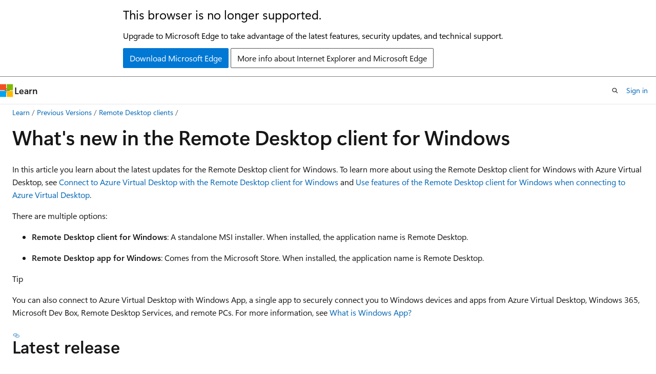

--- FILE ---
content_type: text/html
request_url: https://learn.microsoft.com/en-us/previous-versions/remote-desktop-client/whats-new-windows
body_size: 123520
content:
 <!DOCTYPE html>
		<html
			class="layout layout-holy-grail   show-table-of-contents conceptual show-breadcrumb default-focus"
			lang="en-us"
			dir="ltr"
			data-authenticated="false"
			data-auth-status-determined="false"
			data-target="docs"
			x-ms-format-detection="none"
		>
			
		<head>
			<title>What&#39;s new in the Remote Desktop client for Windows - Remote Desktop client | Microsoft Learn</title>
			<meta charset="utf-8" />
			<meta name="viewport" content="width=device-width, initial-scale=1.0" />
			<meta name="color-scheme" content="light dark" />

			<meta name="description" content="Learn about recent changes to the Remote Desktop client for Windows" />
			<link rel="canonical" href="https://learn.microsoft.com/en-us/previous-versions/remote-desktop-client/whats-new-windows" /> 

			<!-- Non-customizable open graph and sharing-related metadata -->
			<meta name="twitter:card" content="summary_large_image" />
			<meta name="twitter:site" content="@MicrosoftLearn" />
			<meta property="og:type" content="website" />
			<meta property="og:image:alt" content="Microsoft Learn" />
			<meta property="og:image" content="https://learn.microsoft.com/en-us/media/open-graph-image.png" />
			<!-- Page specific open graph and sharing-related metadata -->
			<meta property="og:title" content="What&#39;s new in the Remote Desktop client for Windows - Remote Desktop client" />
			<meta property="og:url" content="https://learn.microsoft.com/en-us/previous-versions/remote-desktop-client/whats-new-windows" />
			<meta property="og:description" content="Learn about recent changes to the Remote Desktop client for Windows" />
			<meta name="platform_id" content="4ba5eabc-d4bd-df49-4b5f-257f11fadbca" /> 
			<meta name="locale" content="en-us" />
			 <meta name="adobe-target" content="true" /> 
			<meta name="uhfHeaderId" content="MSDocsHeader-Archive" />

			<meta name="page_type" content="conceptual" />

			<!--page specific meta tags-->
			

			<!-- custom meta tags -->
			
		<meta name="feedback_system" content="None" />
	
		<meta name="breadcrumb_path" content="/previous-versions/remote-desktop-client/breadcrumb/toc.json" />
	
		<meta name="feedback_help_link_url" content="https://learn.microsoft.com/answers/tags/133/azure" />
	
		<meta name="feedback_help_link_type" content="get-help-at-qna" />
	
		<meta name="permissioned-type" content="public" />
	
		<meta name="recommendations" content="true" />
	
		<meta name="recommendation_types" content="Learn" />
	
		<meta name="zone_pivot_group_filename" content="zone-pivot-groups.json" />
	
		<meta name="is_archived" content="true" />
	
		<meta name="is_retired" content="false" />
	
		<meta name="docs_archive" content="tool" />
	
		<meta name="manager" content="eliotgra" />
	
		<meta name="author" content="dougeby" />
	
		<meta name="ms.author" content="avdcontent" />
	
		<meta name="ms.service" content="azure-virtual-desktop" />
	
		<meta name="ms.topic" content="release-notes" />
	
		<meta name="zone_pivot_groups" content="azure-virtual-desktop-windows-clients" />
	
		<meta name="ms.date" content="2025-07-10T00:00:00Z" />
	
		<meta name="document_id" content="93002c3a-3d57-d3c4-959a-6b6ecd81b98f" />
	
		<meta name="document_version_independent_id" content="93002c3a-3d57-d3c4-959a-6b6ecd81b98f" />
	
		<meta name="updated_at" content="2026-01-27T00:18:00Z" />
	
		<meta name="original_content_git_url" content="https://github.com/MicrosoftDocs/remote-desktop-client-archive-pr/blob/live/articles/whats-new-windows.md" />
	
		<meta name="gitcommit" content="https://github.com/MicrosoftDocs/remote-desktop-client-archive-pr/blob/c7cc29340c48eb66ee02d4b165a64c94217bf46d/articles/whats-new-windows.md" />
	
		<meta name="git_commit_id" content="c7cc29340c48eb66ee02d4b165a64c94217bf46d" />
	
		<meta name="site_name" content="Docs" />
	
		<meta name="depot_name" content="MSDN.remote-desktop-client-archive" />
	
		<meta name="schema" content="Conceptual" />
	
		<meta name="toc_rel" content="toc.json" />
	
		<meta name="feedback_product_url" content="" />
	
		<meta name="word_count" content="9903" />
	
		<meta name="asset_id" content="whats-new-windows" />
	
		<meta name="moniker_range_name" content="" />
	
		<meta name="item_type" content="Content" />
	
		<meta name="source_path" content="articles/whats-new-windows.md" />
	
		<meta name="previous_tlsh_hash" content="806F3D53866FCB15EFE30D1B65073E00A1F0C988A0E9A7DC1136B4A693480EB3575EBBA7A75B320777324653026B9A0FA1A3D769D4BD239A229060FDC21C295532CD37F5D6" />
	
		<meta name="github_feedback_content_git_url" content="https://github.com/MicrosoftDocs/remote-desktop-client-archive-pr/blob/live/articles/whats-new-windows.md" />
	 

			<!-- assets and js globals -->
			
			<link rel="stylesheet" href="/static/assets/0.4.03312.7442-df38ac9c/styles/site-ltr.css" />
			
			<link rel="preconnect" href="//mscom.demdex.net" crossorigin />
						<link rel="dns-prefetch" href="//target.microsoft.com" />
						<link rel="dns-prefetch" href="//microsoftmscompoc.tt.omtrdc.net" />
						<link
							rel="preload"
							as="script"
							href="/static/third-party/adobe-target/at-js/2.9.0/at.js"
							integrity="sha384-l4AKhsU8cUWSht4SaJU5JWcHEWh1m4UTqL08s6b/hqBLAeIDxTNl+AMSxTLx6YMI"
							crossorigin="anonymous"
							id="adobe-target-script"
							type="application/javascript"
						/>
			<script src="https://wcpstatic.microsoft.com/mscc/lib/v2/wcp-consent.js"></script>
			<script src="https://js.monitor.azure.com/scripts/c/ms.jsll-4.min.js"></script>
			<script src="/_themes/docs.theme/master/en-us/_themes/global/deprecation.js"></script>

			<!-- msdocs global object -->
			<script id="msdocs-script">
		var msDocs = {
  "environment": {
    "accessLevel": "online",
    "azurePortalHostname": "portal.azure.com",
    "reviewFeatures": false,
    "supportLevel": "production",
    "systemContent": true,
    "siteName": "learn",
    "legacyHosting": false
  },
  "data": {
    "contentLocale": "en-us",
    "contentDir": "ltr",
    "userLocale": "en-us",
    "userDir": "ltr",
    "pageTemplate": "Conceptual",
    "brand": "",
    "context": {},
    "standardFeedback": false,
    "showFeedbackReport": false,
    "feedbackHelpLinkType": "get-help-at-qna",
    "feedbackHelpLinkUrl": "https://learn.microsoft.com/answers/tags/133/azure",
    "feedbackSystem": "None",
    "feedbackGitHubRepo": "",
    "feedbackProductUrl": "",
    "extendBreadcrumb": false,
    "isEditDisplayable": false,
    "isPrivateUnauthorized": false,
    "hideViewSource": false,
    "isPermissioned": false,
    "hasRecommendations": true,
    "contributors": [
      {
        "name": "dougeby",
        "url": "https://github.com/dougeby"
      },
      {
        "name": "rjagiewich",
        "url": "https://github.com/rjagiewich"
      },
      {
        "name": "hilarybr",
        "url": "https://github.com/hilarybr"
      },
      {
        "name": "dknappettmsft",
        "url": "https://github.com/dknappettmsft"
      },
      {
        "name": "ms-sefriend",
        "url": "https://github.com/ms-sefriend"
      },
      {
        "name": "sipastak",
        "url": "https://github.com/sipastak"
      }
    ]
  },
  "functions": {}
};;
	</script>

			<!-- base scripts, msdocs global should be before this -->
			<script src="/static/assets/0.4.03312.7442-df38ac9c/scripts/en-us/index-docs.js"></script>
			

			<!-- json-ld -->
			
		</head>
	
			<body
				id="body"
				data-bi-name="body"
				class="layout-body "
				lang="en-us"
				dir="ltr"
			>
				<header class="layout-body-header">
		<div class="header-holder has-default-focus">
			
		<a
			href="#main"
			
			style="z-index: 1070"
			class="outline-color-text visually-hidden-until-focused position-fixed inner-focus focus-visible top-0 left-0 right-0 padding-xs text-align-center background-color-body"
			
		>
			Skip to main content
		</a>
	
		<a
			href="#"
			data-skip-to-ask-learn
			style="z-index: 1070"
			class="outline-color-text visually-hidden-until-focused position-fixed inner-focus focus-visible top-0 left-0 right-0 padding-xs text-align-center background-color-body"
			hidden
		>
			Skip to Ask Learn chat experience
		</a>
	

			<div hidden id="cookie-consent-holder" data-test-id="cookie-consent-container"></div>
			<!-- Unsupported browser warning -->
			<div
				id="unsupported-browser"
				style="background-color: white; color: black; padding: 16px; border-bottom: 1px solid grey;"
				hidden
			>
				<div style="max-width: 800px; margin: 0 auto;">
					<p style="font-size: 24px">This browser is no longer supported.</p>
					<p style="font-size: 16px; margin-top: 16px;">
						Upgrade to Microsoft Edge to take advantage of the latest features, security updates, and technical support.
					</p>
					<div style="margin-top: 12px;">
						<a
							href="https://go.microsoft.com/fwlink/p/?LinkID=2092881 "
							style="background-color: #0078d4; border: 1px solid #0078d4; color: white; padding: 6px 12px; border-radius: 2px; display: inline-block;"
						>
							Download Microsoft Edge
						</a>
						<a
							href="https://learn.microsoft.com/en-us/lifecycle/faq/internet-explorer-microsoft-edge"
							style="background-color: white; padding: 6px 12px; border: 1px solid #505050; color: #171717; border-radius: 2px; display: inline-block;"
						>
							More info about Internet Explorer and Microsoft Edge
						</a>
					</div>
				</div>
			</div>
			<!-- site header -->
			<header
				id="ms--site-header"
				data-test-id="site-header-wrapper"
				role="banner"
				itemscope="itemscope"
				itemtype="http://schema.org/Organization"
			>
				<div
					id="ms--mobile-nav"
					class="site-header display-none-tablet padding-inline-none gap-none"
					data-bi-name="mobile-header"
					data-test-id="mobile-header"
				></div>
				<div
					id="ms--primary-nav"
					class="site-header display-none display-flex-tablet"
					data-bi-name="L1-header"
					data-test-id="primary-header"
				></div>
				<div
					id="ms--secondary-nav"
					class="site-header display-none display-flex-tablet"
					data-bi-name="L2-header"
					data-test-id="secondary-header"
					
				></div>
			</header>
			
		<!-- banner -->
		<div data-banner>
			<div id="disclaimer-holder"></div>
			
		</div>
		<!-- banner end -->
	
		</div>
	</header>
				 <section
					id="layout-body-menu"
					class="layout-body-menu display-flex"
					data-bi-name="menu"
			  >
					
		<div
			id="left-container"
			class="left-container display-none display-block-tablet padding-inline-sm padding-bottom-sm width-full"
			data-toc-container="true"
		>
			<!-- Regular TOC content (default) -->
			<div id="ms--toc-content" class="height-full">
				<nav
					id="affixed-left-container"
					class="margin-top-sm-tablet position-sticky display-flex flex-direction-column"
					aria-label="Primary"
					data-bi-name="left-toc"
					role="navigation"
				></nav>
			</div>
			<!-- Collapsible TOC content (hidden by default) -->
			<div id="ms--toc-content-collapsible" class="height-full" hidden>
				<nav
					id="affixed-left-container"
					class="margin-top-sm-tablet position-sticky display-flex flex-direction-column"
					aria-label="Primary"
					data-bi-name="left-toc"
					role="navigation"
				>
					<div
						id="ms--collapsible-toc-header"
						class="display-flex justify-content-flex-end margin-bottom-xxs"
					>
						<button
							type="button"
							class="button button-clear inner-focus"
							data-collapsible-toc-toggle
							aria-expanded="true"
							aria-controls="ms--collapsible-toc-content"
							aria-label="Table of contents"
						>
							<span class="icon font-size-h4" aria-hidden="true">
								<span class="docon docon-panel-left-contract"></span>
							</span>
						</button>
					</div>
				</nav>
			</div>
		</div>
	
			  </section>

				<main
					id="main"
					role="main"
					class="layout-body-main "
					data-bi-name="content"
					lang="en-us"
					dir="ltr"
				>
					
			<div
		id="ms--content-header"
		class="content-header default-focus border-bottom-none"
		data-bi-name="content-header"
	>
		<div class="content-header-controls margin-xxs margin-inline-sm-tablet">
			<button
				type="button"
				class="contents-button button button-sm margin-right-xxs"
				data-bi-name="contents-expand"
				aria-haspopup="true"
				data-contents-button
			>
				<span class="icon" aria-hidden="true"><span class="docon docon-menu"></span></span>
				<span class="contents-expand-title"> Table of contents </span>
			</button>
			<button
				type="button"
				class="ap-collapse-behavior ap-expanded button button-sm"
				data-bi-name="ap-collapse"
				aria-controls="action-panel"
			>
				<span class="icon" aria-hidden="true"><span class="docon docon-exit-mode"></span></span>
				<span>Exit editor mode</span>
			</button>
		</div>
	</div>
			<div data-main-column class="padding-sm padding-top-none padding-top-sm-tablet">
				<div>
					
		<div id="article-header" class="background-color-body margin-bottom-xs display-none-print">
			<div class="display-flex align-items-center justify-content-space-between">
				
		<details
			id="article-header-breadcrumbs-overflow-popover"
			class="popover"
			data-for="article-header-breadcrumbs"
		>
			<summary
				class="button button-clear button-primary button-sm inner-focus"
				aria-label="All breadcrumbs"
			>
				<span class="icon">
					<span class="docon docon-more"></span>
				</span>
			</summary>
			<div id="article-header-breadcrumbs-overflow" class="popover-content padding-none"></div>
		</details>

		<bread-crumbs
			id="article-header-breadcrumbs"
			role="group"
			aria-label="Breadcrumbs"
			data-test-id="article-header-breadcrumbs"
			class="overflow-hidden flex-grow-1 margin-right-sm margin-right-md-tablet margin-right-lg-desktop margin-left-negative-xxs padding-left-xxs"
		></bread-crumbs>
	 
		<div
			id="article-header-page-actions"
			class="opacity-none margin-left-auto display-flex flex-wrap-no-wrap align-items-stretch"
		>
			
		<button
			class="button button-sm border-none inner-focus display-none-tablet flex-shrink-0 "
			data-bi-name="ask-learn-assistant-entry"
			data-test-id="ask-learn-assistant-modal-entry-mobile"
			data-ask-learn-modal-entry
			
			type="button"
			style="min-width: max-content;"
			aria-expanded="false"
			aria-label="Ask Learn"
			hidden
		>
			<span class="icon font-size-lg" aria-hidden="true">
				<span class="docon docon-chat-sparkle-fill gradient-ask-learn-logo"></span>
			</span>
		</button>
		<button
			class="button button-sm display-none display-inline-flex-tablet display-none-desktop flex-shrink-0 margin-right-xxs border-color-ask-learn "
			data-bi-name="ask-learn-assistant-entry"
			
			data-test-id="ask-learn-assistant-modal-entry-tablet"
			data-ask-learn-modal-entry
			type="button"
			style="min-width: max-content;"
			aria-expanded="false"
			hidden
		>
			<span class="icon font-size-lg" aria-hidden="true">
				<span class="docon docon-chat-sparkle-fill gradient-ask-learn-logo"></span>
			</span>
			<span>Ask Learn</span>
		</button>
		<button
			class="button button-sm display-none flex-shrink-0 display-inline-flex-desktop margin-right-xxs border-color-ask-learn "
			data-bi-name="ask-learn-assistant-entry"
			
			data-test-id="ask-learn-assistant-flyout-entry"
			data-ask-learn-flyout-entry
			data-flyout-button="toggle"
			type="button"
			style="min-width: max-content;"
			aria-expanded="false"
			aria-controls="ask-learn-flyout"
			hidden
		>
			<span class="icon font-size-lg" aria-hidden="true">
				<span class="docon docon-chat-sparkle-fill gradient-ask-learn-logo"></span>
			</span>
			<span>Ask Learn</span>
		</button>
	 
		<button
			type="button"
			id="ms--focus-mode-button"
			data-focus-mode
			data-bi-name="focus-mode-entry"
			class="button button-sm flex-shrink-0 margin-right-xxs display-none display-inline-flex-desktop"
		>
			<span class="icon font-size-lg" aria-hidden="true">
				<span class="docon docon-glasses"></span>
			</span>
			<span>Focus mode</span>
		</button>
	 

			<details class="popover popover-right" id="article-header-page-actions-overflow">
				<summary
					class="justify-content-flex-start button button-clear button-sm button-primary inner-focus"
					aria-label="More actions"
					title="More actions"
				>
					<span class="icon" aria-hidden="true">
						<span class="docon docon-more-vertical"></span>
					</span>
				</summary>
				<div class="popover-content">
					
		<button
			data-page-action-item="overflow-mobile"
			type="button"
			class="button-block button-sm inner-focus button button-clear display-none-tablet justify-content-flex-start text-align-left"
			data-bi-name="contents-expand"
			data-contents-button
			data-popover-close
		>
			<span class="icon">
				<span class="docon docon-editor-list-bullet" aria-hidden="true"></span>
			</span>
			<span class="contents-expand-title">Table of contents</span>
		</button>
	 
		<a
			id="lang-link-overflow"
			class="button-sm inner-focus button button-clear button-block justify-content-flex-start text-align-left"
			data-bi-name="language-toggle"
			data-page-action-item="overflow-all"
			data-check-hidden="true"
			data-read-in-link
			href="#"
			hidden
		>
			<span class="icon" aria-hidden="true" data-read-in-link-icon>
				<span class="docon docon-locale-globe"></span>
			</span>
			<span data-read-in-link-text>Read in English</span>
		</a>
	 
		<button
			type="button"
			class="collection button button-clear button-sm button-block justify-content-flex-start text-align-left inner-focus"
			data-list-type="collection"
			data-bi-name="collection"
			data-page-action-item="overflow-all"
			data-check-hidden="true"
			data-popover-close
		>
			<span class="icon" aria-hidden="true">
				<span class="docon docon-circle-addition"></span>
			</span>
			<span class="collection-status">Add</span>
		</button>
	
					
		<button
			type="button"
			class="collection button button-block button-clear button-sm justify-content-flex-start text-align-left inner-focus"
			data-list-type="plan"
			data-bi-name="plan"
			data-page-action-item="overflow-all"
			data-check-hidden="true"
			data-popover-close
			hidden
		>
			<span class="icon" aria-hidden="true">
				<span class="docon docon-circle-addition"></span>
			</span>
			<span class="plan-status">Add to plan</span>
		</button>
	  
					
		<hr class="margin-block-xxs" />
		<h4 class="font-size-sm padding-left-xxs">Share via</h4>
		
					<a
						class="button button-clear button-sm inner-focus button-block justify-content-flex-start text-align-left text-decoration-none share-facebook"
						data-bi-name="facebook"
						data-page-action-item="overflow-all"
						href="#"
					>
						<span class="icon color-primary" aria-hidden="true">
							<span class="docon docon-facebook-share"></span>
						</span>
						<span>Facebook</span>
					</a>

					<a
						href="#"
						class="button button-clear button-sm inner-focus button-block justify-content-flex-start text-align-left text-decoration-none share-twitter"
						data-bi-name="twitter"
						data-page-action-item="overflow-all"
					>
						<span class="icon color-text" aria-hidden="true">
							<span class="docon docon-xlogo-share"></span>
						</span>
						<span>x.com</span>
					</a>

					<a
						href="#"
						class="button button-clear button-sm inner-focus button-block justify-content-flex-start text-align-left text-decoration-none share-linkedin"
						data-bi-name="linkedin"
						data-page-action-item="overflow-all"
					>
						<span class="icon color-primary" aria-hidden="true">
							<span class="docon docon-linked-in-logo"></span>
						</span>
						<span>LinkedIn</span>
					</a>
					<a
						href="#"
						class="button button-clear button-sm inner-focus button-block justify-content-flex-start text-align-left text-decoration-none share-email"
						data-bi-name="email"
						data-page-action-item="overflow-all"
					>
						<span class="icon color-primary" aria-hidden="true">
							<span class="docon docon-mail-message"></span>
						</span>
						<span>Email</span>
					</a>
			  
	 
		<hr class="margin-block-xxs" />
		<button
			class="button button-block button-clear button-sm justify-content-flex-start text-align-left inner-focus"
			type="button"
			data-bi-name="print"
			data-page-action-item="overflow-all"
			data-popover-close
			data-print-page
			data-check-hidden="true"
		>
			<span class="icon color-primary" aria-hidden="true">
				<span class="docon docon-print"></span>
			</span>
			<span>Print</span>
		</button>
	
				</div>
			</details>
		</div>
	
			</div>
		</div>
	  
		<!-- privateUnauthorizedTemplate is hidden by default -->
		<div unauthorized-private-section data-bi-name="permission-content-unauthorized-private" hidden>
			<hr class="hr margin-top-xs margin-bottom-sm" />
			<div class="notification notification-info">
				<div class="notification-content">
					<p class="margin-top-none notification-title">
						<span class="icon">
							<span class="docon docon-exclamation-circle-solid" aria-hidden="true"></span>
						</span>
						<span>Note</span>
					</p>
					<p class="margin-top-none authentication-determined not-authenticated">
						Access to this page requires authorization. You can try <a class="docs-sign-in" href="#" data-bi-name="permission-content-sign-in">signing in</a> or <a  class="docs-change-directory" data-bi-name="permisson-content-change-directory">changing directories</a>.
					</p>
					<p class="margin-top-none authentication-determined authenticated">
						Access to this page requires authorization. You can try <a class="docs-change-directory" data-bi-name="permisson-content-change-directory">changing directories</a>.
					</p>
				</div>
			</div>
		</div>
	
					<div class="content"><h1 id="whats-new-in-the-remote-desktop-client-for-windows">What's new in the Remote Desktop client for Windows</h1></div>
					
		<div
			id="article-metadata"
			data-bi-name="article-metadata"
			data-test-id="article-metadata"
			class="page-metadata-container display-flex gap-xxs justify-content-space-between align-items-center flex-wrap-wrap"
		>
			 
				<div
					id="user-feedback"
					class="margin-block-xxs display-none display-none-print"
					hidden
					data-hide-on-archived
				>
					
		<button
			id="user-feedback-button"
			data-test-id="conceptual-feedback-button"
			class="button button-sm button-clear button-primary display-none"
			type="button"
			data-bi-name="user-feedback-button"
			data-user-feedback-button
			hidden
		>
			<span class="icon" aria-hidden="true">
				<span class="docon docon-like"></span>
			</span>
			<span>Feedback</span>
		</button>
	
				</div>
		  
		</div>
	 
		<div data-id="ai-summary" hidden>
			<div id="ms--ai-summary-cta" class="margin-top-xs display-flex align-items-center">
				<span class="icon" aria-hidden="true">
					<span class="docon docon-sparkle-fill gradient-text-vivid"></span>
				</span>
				<button
					id="ms--ai-summary"
					type="button"
					class="tag tag-sm tag-suggestion margin-left-xxs"
					data-test-id="ai-summary-cta"
					data-bi-name="ai-summary-cta"
					data-an="ai-summary"
				>
					<span class="ai-summary-cta-text">
						Summarize this article for me
					</span>
				</button>
			</div>
			<!-- Slot where the client will render the summary card after the user clicks the CTA -->
			<div id="ms--ai-summary-header" class="margin-top-xs"></div>
		</div>
	 
		<nav
			id="center-doc-outline"
			class="doc-outline is-hidden-desktop display-none-print margin-bottom-sm"
			data-bi-name="intopic toc"
			aria-label="In this article"
		>
			<h2 id="ms--in-this-article" class="title is-6 margin-block-xs">
				In this article
			</h2>
		</nav>
	
					<div class="content"><p>In this article you learn about the latest updates for the Remote Desktop client for Windows. To learn more about using the Remote Desktop client for Windows with Azure Virtual Desktop, see <a href="connect-windows-cloud-services" data-linktype="relative-path">Connect to Azure Virtual Desktop with the Remote Desktop client for Windows</a> and <a href="client-features-windows-msrdc" data-linktype="relative-path">Use features of the Remote Desktop client for Windows when connecting to Azure Virtual Desktop</a>.</p>
<p>There are multiple options:</p>
<ul>
<li><p><strong>Remote Desktop client for Windows</strong>: A standalone MSI installer. When installed, the application name is <em>Remote Desktop</em>.</p>
</li>
<li><p><strong>Remote Desktop app for Windows</strong>: Comes from the Microsoft Store. When installed, the application name is <em>Remote Desktop</em>.</p>
</li>
</ul>
<div class="TIP">
<p>Tip</p>
<p>You can also connect to Azure Virtual Desktop with Windows App, a single app to securely connect you to Windows devices and apps from Azure Virtual Desktop, Windows 365, Microsoft Dev Box, Remote Desktop Services, and remote PCs. For more information, see <a href="/en-us/windows-app/overview" data-linktype="absolute-path">What is Windows App?</a></p>
</div>
<h2 id="latest-release">Latest release</h2>
<p>Here's the latest release information. Select a tab for the version of the app that you're using.</p>
<div class="tabGroup" id="tabgroup_1">
<ul role="tablist">
<li role="presentation">
<a href="#tabpanel_1_windows-msrdc-msi" role="tab" aria-controls="tabpanel_1_windows-msrdc-msi" data-tab="windows-msrdc-msi" tabindex="0" aria-selected="true" data-linktype="self-bookmark">Remote Desktop client (MSI)</a>
</li>
<li role="presentation">
<a href="#tabpanel_1_windows-urdc" role="tab" aria-controls="tabpanel_1_windows-urdc" data-tab="windows-urdc" tabindex="-1" data-linktype="self-bookmark">Remote Desktop app</a>
</li>
</ul>
<section id="tabpanel_1_windows-msrdc-msi" role="tabpanel" data-tab="windows-msrdc-msi">

<p>The following table lists the latest version available for the public and Insider releases of the Remote Desktop client for Windows. To enable Insider releases, see <a href="client-features-windows-msrdc#enable-insider-releases" data-linktype="relative-path">Enable Insider releases</a>.</p>
<table>
<thead>
<tr>
<th>Release</th>
<th>Latest version</th>
<th>Download</th>
</tr>
</thead>
<tbody>
<tr>
<td>Public</td>
<td>1.2.6930</td>
<td><a href="https://go.microsoft.com/fwlink/?linkid=2139369" data-linktype="external">Windows 64-bit</a> <em>(most common)</em><br><a href="https://go.microsoft.com/fwlink/?linkid=2139456" data-linktype="external">Windows 32-bit</a><br><a href="https://go.microsoft.com/fwlink/?linkid=2139370" data-linktype="external">Windows Arm64</a></td>
</tr>
<tr>
<td>Insider</td>
<td>1.2.6978</td>
<td><a href="https://go.microsoft.com/fwlink/?linkid=2139233" data-linktype="external">Windows 64-bit</a> <em>(most common)</em><br><a href="https://go.microsoft.com/fwlink/?linkid=2139144" data-linktype="external">Windows 32-bit</a><br><a href="https://go.microsoft.com/fwlink/?linkid=2139368" data-linktype="external">Windows Arm64</a></td>
</tr>
</tbody>
</table>
<div class="TIP">
<p>Tip</p>
<p>The rollout of an update is phased over the course of a week, so some users might receive the update later than others.</p>
</div>
</section>
<section id="tabpanel_1_windows-urdc" role="tabpanel" data-tab="windows-urdc" aria-hidden="true" hidden="hidden">

<div class="WARNING">
<p>Warning</p>
<p>Starting September 30, 2025, connections to Windows 365, Azure Virtual Desktop, and Microsoft Dev Box will be blocked when using the Remote Desktop app. Connections to Remote Desktop Services and remote PC connections will remain unaffected.</p>
</div>
<div class="IMPORTANT">
<p>Important</p>
<p>As of May 27, 2025, the Remote Desktop app for Windows from the Microsoft Store will no longer be supported or available for download and installation. Users connecting to Azure Virtual Desktop, Windows 365, or Microsoft Dev Box must transition to Windows App. For more information, see <strong><a href="/en-us/windows-app/get-started-connect-devices-desktops-apps" data-linktype="absolute-path">Get started with Windows App to connect to devices and apps</a></strong>.</p>
</div>
<p>The following table lists the latest version available for the public release of the Remote Desktop app for Windows:</p>
<table>
<thead>
<tr>
<th>Release</th>
<th>Latest version</th>
<th>Download</th>
</tr>
</thead>
<tbody>
<tr>
<td>Public</td>
<td>10.2.3012</td>
<td>No longer available for download</td>
</tr>
</tbody>
</table>
</section>
</div>
<h2 id="version-history-and-release-notes">Version history and release notes</h2>
<p>Here's the version history and release notes. Select a tab for the platform you're using.</p>
<div class="tabGroup" id="tabgroup_2">
<ul role="tablist">
<li role="presentation">
<a href="#tabpanel_2_windows-msrdc-msi" role="tab" aria-controls="tabpanel_2_windows-msrdc-msi" data-tab="windows-msrdc-msi" tabindex="0" aria-selected="true" data-linktype="self-bookmark">Remote Desktop client (MSI)</a>
</li>
<li role="presentation">
<a href="#tabpanel_2_windows-urdc" role="tab" aria-controls="tabpanel_2_windows-urdc" data-tab="windows-urdc" tabindex="-1" data-linktype="self-bookmark">Remote Desktop app</a>
</li>
</ul>
<section id="tabpanel_2_windows-msrdc-msi" role="tabpanel" data-tab="windows-msrdc-msi">

<p>The following list contains details for each release of the Remote Desktop client for Windows.</p>
<h3 id="updates-for-version-126978">Updates for version 1.2.6978</h3>
<p><em>Insider availability date: January 22, 2026</em></p>
<ul>
<li>Improved client logging, diagnostics, and error classification to help admins troubleshoot connection and feed issues.</li>
</ul>
<h3 id="updates-for-version-126930">Updates for version 1.2.6930</h3>
<p><em>Public availability date: January 15, 2026<br>
Insider availability date: January 7, 2026</em></p>
<ul>
<li>Improved client logging, diagnostics, and error classification to help admins troubleshoot connection and feed issues.</li>
</ul>
<h3 id="updates-for-version-126873">Updates for version 1.2.6873</h3>
<p><em>Public availability date: December 9, 2025<br>
Insider availability date: November 26, 2025</em></p>
<ul>
<li>Improved client logging, diagnostics, and error classification to help admins troubleshoot connection and feed issues.</li>
</ul>
<h3 id="updates-for-version-126676">Updates for version 1.2.6676</h3>
<p><em>Public availability date: October 28, 2025<br>
Insider availability date: October 14, 2025</em></p>
<ul>
<li>Improved client logging, diagnostics, and error classification to help admins troubleshoot connection and feed issues.</li>
<li><a href="https://msrc.microsoft.com/update-guide/vulnerability/CVE-2025-58718" data-linktype="external">CVE-2025-58718</a></li>
</ul>
<div class="NOTE">
<p>Note</p>
<p>This version replaced Insider version 1.2.6673. Changes noted above reflect all changes for these versions.</p>
</div>
<h3 id="updates-for-version-126599">Updates for version 1.2.6599</h3>
<p><em>Public availability date: October 14, 2025</em></p>
<ul>
<li><a href="https://msrc.microsoft.com/update-guide/vulnerability/CVE-2025-58718" data-linktype="external">CVE-2025-58718</a></li>
</ul>
<h3 id="updates-for-version-126597">Updates for version 1.2.6597</h3>
<p><em>Public availability date: September 30, 2025<br>
Insider availability date: September 25, 2025</em></p>
<ul>
<li>Fixed an issue that caused problems with screensharing in Teams in optimized environments.</li>
</ul>
<h3 id="updates-for-version-126513">Updates for version 1.2.6513</h3>
<p><em>Public availability date: September 3, 2025<br>
Insider availability date: August 29, 2025</em></p>
<ul>
<li>Fixed an issue that caused a crash in the client.</li>
</ul>
<h3 id="updates-for-version-126511">Updates for version 1.2.6511</h3>
<p><em>Public availability date: August 21, 2025<br>
Insider availability date: August 13, 2025</em></p>
<ul>
<li>Improved client logging, diagnostics, and error classification to help admins troubleshoot connection and feed issues.</li>
</ul>
<div class="NOTE">
<p>Note</p>
<p>This version replaced Insider version 1.2.6509. Changes noted above reflect all changes for these versions.</p>
</div>
<h3 id="updates-for-version-126424">Updates for version 1.2.6424</h3>
<p><em>Public availability date: July 23, 2025<br>
Insider availability date: July 15, 2025</em></p>
<ul>
<li>Fixed a bug that could cause a frozen session when screen sharing is stopped.</li>
<li>Fixed a bug that caused the Narrator to incorrectly announce the positions of menu items in the "More options" context menu.</li>
<li>Fixed a bug that caused the Narrator to skip the control type for names of workspace groups.</li>
</ul>
<h3 id="updates-for-version-126353">Updates for version 1.2.6353</h3>
<p><em>Date published: July 08, 2025</em></p>
<ul>
<li>Fixes for <a href="https://msrc.microsoft.com/update-guide/vulnerability/CVE-2025-48817" data-linktype="external">CVE-2025-48817</a>.</li>
</ul>
<h3 id="updates-for-version-126348">Updates for version 1.2.6348</h3>
<p><em>Date published: June 27, 2025</em></p>
<ul>
<li>Fixed an issue that caused a crash when connecting.</li>
</ul>
<h3 id="updates-for-version-126347">Updates for version 1.2.6347</h3>
<p><em>Date published: June 24, 2025</em></p>
<ul>
<li>Improved the disconnect experience by automatically dismissing disconnect errors after 5 minutes.</li>
<li>Improved mouse latency for connections to single-user VMs.</li>
<li>Removed redundant logging to reduce network traffic and produce cleaner logs.</li>
<li>Fixed an issue where the session appeared to freeze when using drive redirection.</li>
<li>Fixed an issue that could cause a crash on Windows Server 2016 and <a href="/en-us/lifecycle/products/windows-10-2016-ltsb" data-linktype="absolute-path">Windows 10 Enterprise 2016 LTSB</a> or earlier.</li>
<li>Addressed an issue that could cause multiple authentication prompts when connecting to a resource.</li>
<li>Fixed a bug related to default subscription feed discovery for sovereign cloud users.&nbsp;</li>
</ul>
<h3 id="updates-for-version-126278">Updates for version 1.2.6278</h3>
<p><em>Date published: June 3, 2025</em></p>
<ul>
<li>Fixes for <a href="https://msrc.microsoft.com/update-guide/vulnerability/CVE-2025-32710" data-linktype="external">CVE-2025-32710</a>.</li>
<li>Fixes for <a href="https://msrc.microsoft.com/update-guide/vulnerability/CVE-2025-32715" data-linktype="external">CVE-2025-32715</a>.</li>
</ul>
<h3 id="updates-for-version-126277">Updates for version 1.2.6277</h3>
<p><em>Date published: May 30, 2025</em></p>
<ul>
<li>Fixed an issue where Microsoft Teams requested redirection permissions after an update.</li>
<li>Fixed an issue that caused a crash when connecting to remote session.</li>
<li>Fixed an issue that prevented app sharing in Microsoft Teams.</li>
</ul>
<div class="NOTE">
<p>Note</p>
<p>This version replaced Insider version 1.2.6274 and public version 1.2.6275. Changes noted above reflect all changes for these versions.</p>
</div>
<h3 id="updates-for-version-126228">Updates for version 1.2.6228</h3>
<p><em>Date published: May 13, 2025</em></p>
<ul>
<li>Fixes for <a href="https://msrc.microsoft.com/update-guide/vulnerability/CVE-2025-29967" data-linktype="external">CVE-2025-29967</a>.</li>
<li>Fixes for <a href="https://msrc.microsoft.com/update-guide/vulnerability/CVE-2025-29966" data-linktype="external">CVE-2025-29966</a>.</li>
</ul>
<h3 id="updates-for-version-126227">Updates for version 1.2.6227</h3>
<p><em>Date published: April 22, 2025</em></p>
<ul>
<li>Improved the experience where network connectivity drops for a short period of time.</li>
<li>Fixed an issue where the Remote Desktop client didn't successfully show that an update was available when the <strong>About</strong> panel opened.</li>
<li>Improved video overlay positioning.</li>
<li>Fixed an issue that prevented connections to Azure Virtual Desktop Classic.</li>
</ul>
<h3 id="updates-for-version-126188">Updates for version 1.2.6188</h3>
<p><em>Date published: April 29, 2025</em></p>
<ul>
<li>Fixed an issue for <a href="https://msrc.microsoft.com/update-guide/vulnerability/CVE-2025-27487" data-linktype="external">CVE-2025-27487</a>.</li>
<li>Improved screen reader capabilities for navigating tenant groups.</li>
<li>Fixed an issue that prevented connections to Azure Virtual Desktop Classic.</li>
</ul>
<div class="NOTE">
<p>Note</p>
<p>This version replaced version 1.2.6186, which experienced a regression for users connecting to Azure Virtual Desktop Classic. Changes noted above reflect all changes for these versions.</p>
</div>
<h3 id="updates-for-version-126187">Updates for version 1.2.6187</h3>
<p><em>Date published: April 22, 2025</em></p>
<ul>
<li>Fixed an issue for <a href="https://msrc.microsoft.com/update-guide/vulnerability/CVE-2025-27487" data-linktype="external">CVE-2025-27487</a>.</li>
</ul>
<div class="NOTE">
<p>Note</p>
<p>This version rolls back the changes of 1.2.6186, which experienced a regression for users connecting to Azure Virtual Desktop Classic, and replaces 1.2.6081. These changes reflect all changes for these versions.</p>
</div>
<h3 id="updates-for-version-126081">Updates for version 1.2.6081</h3>
<p><em>Date published: April 3, 2025</em></p>
<ul>
<li>Fixed an issue for <a href="https://msrc.microsoft.com/update-guide/vulnerability/CVE-2025-27487" data-linktype="external">CVE-2025-27487</a>.</li>
</ul>
<h3 id="updates-for-version-126074">Updates for version 1.2.6074</h3>
<p><em>Date published: March 11, 2025</em></p>
<ul>
<li>Fixed an issue for <a href="https://msrc.microsoft.com/update-guide/vulnerability/CVE-2025-26645%22%20/CVE-2025-26645" data-linktype="external">CVE-2025-26645</a>.</li>
<li>Fixed an issue with RemoteApp where a maximized window unexpectedly changes size.</li>
<li>Improved accessibility for the <strong>More Options</strong> menu.</li>
<li>General improvements and bug fixes.</li>
</ul>
<h3 id="updates-for-version-126017">Updates for version 1.2.6017</h3>
<p><em>Date published: February 3, 2025</em></p>
<ul>
<li>Fixed an issue for <a href="https://msrc.microsoft.com/update-guide/vulnerability/CVE-2025-26645%22%20/CVE-2025-26645" data-linktype="external">CVE-2025-26645</a>.</li>
<li>Bug fixes and general improvements.</li>
</ul>
<h3 id="updates-for-version-125910">Updates for version 1.2.5910</h3>
<p><em>Date published: January 21, 2025</em></p>
<ul>
<li>Fixed an issue for <a href="https://msrc.microsoft.com/update-guide/vulnerability/CVE-2024-49105" data-linktype="external">CVE-2024-49105</a>.</li>
<li>Added support to optimize screen and app sharing.</li>
<li>Resolved an issue with keyboard shortcut <kbd>CTRL</kbd>+<kbd>ALT</kbd>+<kbd>Arrow</kbd> in a RemoteApp scenario.</li>
<li>Improved the session relaunch experience, removing the requirement that the previous session fully process telemetry before the next session launches.</li>
</ul>
<h3 id="updates-for-version-125807">Updates for version 1.2.5807</h3>
<p><em>Date published: January 7, 2025</em></p>
<ul>
<li>Fixed an issue for <a href="https://msrc.microsoft.com/update-guide/vulnerability/CVE-2024-49105" data-linktype="external">CVE-2024-49105</a>.</li>
<li>Added list of graphics codecs to the Connection Information dialog.</li>
<li>Fixed an issue where the bottom portion of the Windows Authentication dialog could be cut off when connected to a RemoteApp.</li>
<li>Fixed an issue where the Connection Information dialog showed the lowest RTT instead of average RTT.</li>
<li>Fixed an issue where UDP type was incorrectly reported as "UDP (Private Network)" for all UDP connections in the Connection Info dialog.</li>
</ul>
<h3 id="updates-for-version-125716">Updates for version 1.2.5716</h3>
<p><em>Date published: December 10, 2024</em></p>
<ul>
<li>Fixed an issue for <a href="https://msrc.microsoft.com/update-guide/vulnerability/CVE-2024-49105" data-linktype="external">CVE-2024-49105</a>.</li>
</ul>
<h3 id="updates-for-version-125713">Updates for version 1.2.5713</h3>
<p><em>Date published: November 12, 2024</em></p>
<ul>
<li>Improved client logging, diagnostics, and error classification to help admins troubleshoot connection and feed issues.</li>
</ul>
<h3 id="updates-for-version-125709">Updates for version 1.2.5709</h3>
<p><em>Date published: October 8, 2024</em></p>
<ul>
<li>Fixed an issue for <a href="https://msrc.microsoft.com/update-guide/vulnerability/CVE-2024-43533" data-linktype="external">CVE-2024-43533</a>.</li>
<li>Multimedia redirection call redirection is now generally available.</li>
</ul>
<h3 id="updates-for-version-125704">Updates for version 1.2.5704</h3>
<p><em>Date published: September 18, 2024</em></p>
<ul>
<li>Fixed an issue where initiating a screen capture while Teams is open as a RemoteApp caused the client to crash.</li>
<li>Fixed an issue where the client crashed for users who have Windows N SKUs without the media framework.</li>
<li>Addressed an issue that reduces the chance of encountering a <strong>low virtual memory</strong> error on reconnect attempts.</li>
<li>Made an improvement where new session windows will not become the focused windows.</li>
<li>Fixed a bug to ensure that the <code>screen mode id</code> setting in an RDP file is honored.</li>
<li>Fixed issue where Microsoft Teams rendered into the wrong window when multiple Remote Desktop session windows were open.</li>
</ul>
<h3 id="updates-for-version-125623">Updates for version 1.2.5623</h3>
<p><em>Date published: September 4, 2024</em></p>
<ul>
<li>Fixed an issue where the client crashed for users who have Windows N SKUs without the media framework.</li>
<li>Addressed an issue that reduces the chance of encountering a “low virtual memory” error on reconnect attempts.</li>
</ul>
<h3 id="updates-for-version-125620">Updates for version 1.2.5620</h3>
<p><em>Date published: August 13, 2024</em></p>
<ul>
<li>Fixed an issue for <a href="https://msrc.microsoft.com/update-guide/en-US/vulnerability/CVE-2024-38131" data-linktype="external">CVE-2024-38131</a>.</li>
</ul>
<h3 id="updates-for-version-125560">Updates for version 1.2.5560</h3>
<p><em>Date published: August 13, 2024</em></p>
<ul>
<li>Fixed an issue for <a href="https://msrc.microsoft.com/update-guide/en-US/vulnerability/CVE-2024-38131" data-linktype="external">CVE-2024-38131 </a>.</li>
</ul>
<h3 id="updates-for-version-125617">Updates for version 1.2.5617</h3>
<p><em>Date published: July 23, 2024</em></p>
<p>In this release, we made the following changes:</p>
<ul>
<li>Stability and security improvements for printer redirections.</li>
<li>Improved experience for SSO Lock Screen dialogs.</li>
<li>Fixed an issue with SSO login failure.</li>
<li>Fixed an issue causing the client to crash on disconnect.</li>
</ul>
<h3 id="updates-for-version-125559">Updates for version 1.2.5559</h3>
<p><em>Date published: July 17, 2024</em></p>
<div class="NOTE">
<p>Note</p>
<p>This version replaced 1.2.5552 and has the same release notes.</p>
</div>
<h3 id="updates-for-version-125552">Updates for version 1.2.5552</h3>
<p><em>Date published: July 2, 2024</em></p>
<p>In this release, we made the following changes:</p>
<ul>
<li>Fixed an issue where users who were connecting using <a href="/en-us/azure/virtual-desktop/uri-scheme" data-linktype="absolute-path">protocol launch</a> had to complete two MFA prompts.</li>
</ul>
<h3 id="updates-for-version-125550">Updates for version 1.2.5550</h3>
<p><em>Date published: June 25, 2024</em></p>
<p>In this release, we made the following changes:</p>
<ul>
<li>Fixed an issue where a minimized RemoteApp window will maximize when the lock screen timer runs out for a RemoteApp session.</li>
<li>Improved usability of the connection bar by reducing the amount of time it displays on the screen after the mouse moves away.</li>
</ul>
<h3 id="updates-for-version-125454">Updates for version 1.2.5454</h3>
<p><em>Date published: June 11, 2024</em></p>
<p>In this release, we made the following changes:</p>
<ul>
<li>Fixed an issue where the client crashed when a session is disconnected.</li>
</ul>
<h3 id="updates-for-version-125453">Updates for version 1.2.5453</h3>
<p><em>Date published: June 4, 2024</em></p>
<p>In this release, we made the following changes:</p>
<ul>
<li>Fixed an issue where the client crashed when responding to an incoming Microsoft Teams call. </li>
</ul>
<h3 id="updates-for-version-125452">Updates for version 1.2.5452</h3>
<p><em>Date published: May 29, 2024</em></p>
<p>In this release, we made the following changes:</p>
<ul>
<li>Improved the graphics presentation latency.</li>
</ul>
<h3 id="updates-for-version-125450">Updates for version 1.2.5450</h3>
<p><em>Date published: May 21, 2024</em></p>
<p>In this release, we made the following changes:</p>
<ul>
<li>When subscribing to feeds via URL, all message states for the status message box can be announced by screen readers.</li>
<li>When users search for workspaces via URL, they now see the searching status when entering URL-formatted input and receive an error if results are not found.</li>
<li>Improved error messaging for end users when their saved credentials expire.</li>
<li>Improved client logging, diagnostics, and error classification to help admins troubleshoot connection and feed issues.</li>
</ul>
<h3 id="updates-for-version-125405">Updates for version 1.2.5405</h3>
<p><em>Date published: April 17, 2024</em></p>
<p>In this release, we made the following changes:</p>
<ul>
<li>Fixed an issue that made the multifactor authentication (MFA) prompt appear twice when users tried to connect to a resource</li>
<li>Fixed an issue that caused an extra string to appear next to a user's tenant URL.</li>
<li>Improved client logging, diagnostics, and error classification to help admins troubleshoot connection and feed issues.</li>
</ul>
<h3 id="updates-for-version-125331">Updates for version 1.2.5331</h3>
<p><em>Date published: April 18, 2024</em></p>
<p>In this release, we've made the following changes:</p>
<ul>
<li>Fixed an issue that caused the RemoteApp window to appear stretched.</li>
<li>When users enter text into the email or URL field to search for a workspace while subscribing to a feed, screen readers now announce whether the client can find the workspace.</li>
<li>Fixed an issue that made the MFA prompt appear twice when users tried to connect to a resource</li>
<li>Fixed an issue that caused an extra string to appear next to a user's tenant URL.</li>
<li>Improved client logging, diagnostics, and error classification to help admins troubleshoot connection and feed issues.</li>
</ul>
<h3 id="updates-for-version-125255">Updates for version 1.2.5255</h3>
<p><em>Date published: March 11, 2024</em></p>
<p>In this release, we've made the following change:</p>
<ul>
<li>Fixed an issue that caused connections to stop working when users tried to connect from a Private Network to Azure Virtual Desktop environment.</li>
</ul>
<h3 id="updates-for-version-125254">Updates for version 1.2.5254</h3>
<p><em>Date published: March 6, 2024</em></p>
<div class="NOTE">
<p>Note</p>
<p>This version replaced <a href="#updates-for-version-125252" data-linktype="self-bookmark">1.2.5252</a> and has the same release notes as <a href="#updates-for-version-125112" data-linktype="self-bookmark">version 1.2.5112</a>.</p>
</div>
<h3 id="updates-for-version-125252">Updates for version 1.2.5252</h3>
<p><em>Date published: February 29, 2024</em></p>
<p>In this release, we've made the following changes:</p>
<ul>
<li>Devices no longer go into idle mode when video playback is active.</li>
<li>Improved client logging, diagnostics, and error classification to help admins troubleshoot connection and feed issues.</li>
</ul>
<h3 id="updates-for-version-125248">Updates for version 1.2.5248</h3>
<p><em>Date published: February 13, 2024</em></p>
<div class="NOTE">
<p>Note</p>
<p>This version was an Insiders version that was replaced by version 1.2.5252 and never released to Public.
In this release, we've made the following changes:</p>
</div>
<ul>
<li>Fixed an issue that caused artifacts to appear on the screen during RemoteApp sessions.</li>
<li>Fixed an issue where resizing the Teams video call window caused the client to temporarily stop responding.</li>
<li>Fixed an issue that made Teams calls echo after expanding a two-person call to meeting call.</li>
<li>Improved client logging, diagnostics, and error classification to help admins troubleshoot connection and feed issues.</li>
</ul>
<h3 id="updates-for-version-125126">Updates for version 1.2.5126</h3>
<p><em>Published: January 24, 2024</em></p>
<div class="NOTE">
<p>Note</p>
<p>This version was an Insiders version that was replaced by version 1.2.5248 and never released to Public.</p>
</div>
<p>In this release, we've made the following changes:</p>
<ul>
<li>Fixed the regression that caused a display issue when a user selects monitors for their session.</li>
<li>Made the following accessibility improvements:
<ul>
<li>Improved screen reader experience.</li>
<li>Greater contrast for background color of the connection bar remote commands drop-down menu.</li>
</ul>
</li>
<li>Improved client logging, diagnostics, and error classification to help admins troubleshoot connection and feed issues.</li>
</ul>
<h3 id="updates-for-version-125112">Updates for version 1.2.5112</h3>
<p><em>Published: February 7, 2024</em></p>
<p>In this release, we've made the following changes:</p>
<ul>
<li>Fixed the regression that caused a display issue when a user selects monitors for their session.</li>
</ul>
<h3 id="updates-for-version-125105">Updates for version 1.2.5105</h3>
<p><em>Published: January 9, 2024</em></p>
<p>In this release, we've made the following changes:</p>
<ul>
<li>Fixed the <a href="https://msrc.microsoft.com/update-guide/vulnerability/CVE-2024-21307" data-linktype="external">CVE-2024-21307</a> security vulnerability.</li>
<li>Improved accessibility by making the <strong>Change the size of text and apps</strong> drop-down menu more visible in the High Contrast theme.</li>
<li>Improved client logging, diagnostics, and error classification to help admins troubleshoot connection and feed issues.</li>
<li>Fixed a Teams issue that caused incoming videos to flicker green during meeting calls.</li>
</ul>
<h3 id="updates-for-version-125018">Updates for version 1.2.5018</h3>
<p><em>Published: November 20, 2023</em></p>
<p>In this release, we've made the following change:</p>
<ul>
<li>Improved client logging, diagnostics, and error classification to help admins troubleshoot connection and feed issues.</li>
</ul>
<h3 id="updates-for-version-124763">Updates for version 1.2.4763</h3>
<p><em>Published: November 7, 2023</em></p>
<p>In this release, we've made the following changes:</p>
<ul>
<li>Added a link to the troubleshooting documentation to error messages to help users resolve minor issues without needing to contact Microsoft Support.</li>
<li>Improved the connection bar user interface (UI).</li>
<li>Fixed an issue that caused the client to stop responding when a user tries to resize the client window during a Teams video call.</li>
<li>Fixed a bug that prevented the client from loading more than 255 workspaces.</li>
<li>Fixed an authentication issue that allowed users to choose a different account whenever the client required more interaction.</li>
<li>Improved client logging, diagnostics, and error classification to help admins troubleshoot connection and feed issues.</li>
</ul>
<h3 id="updates-for-version-124677">Updates for version 1.2.4677</h3>
<p><em>Published: October 17, 2023</em></p>
<p>In this release, we've made the following changes:</p>
<ul>
<li>Added new parameters for multiple monitor configuration when connecting to a remote resource using the <a href="/en-us/azure/virtual-desktop/uri-scheme" data-linktype="absolute-path">Uniform Resource Identifier (URI) scheme</a>.</li>
<li>Added support for the following languages: Czech (Czechia), Hungarian (Hungary), Indonesian (Indonesia), Korean (Korea), Portuguese (Portugal), Turkish (Türkiye).</li>
<li>Fixed a bug that caused a crash when using Teams Media Optimization.</li>
<li>Improved client logging, diagnostics, and error classification to help admins troubleshoot connection and feed issues.</li>
</ul>
<h3 id="updates-for-version-124583">Updates for version 1.2.4583</h3>
<p><em>Published: October 6, 2023</em></p>
<p>In this release, we've made the following change:</p>
<ul>
<li>Fixed the <a href="https://msrc.microsoft.com/update-guide/vulnerability/CVE-2023-5217" data-linktype="external">CVE-2023-5217</a> security vulnerability.</li>
</ul>
<h3 id="updates-for-version-124582">Updates for version 1.2.4582</h3>
<p><em>Published: September 19, 2023</em></p>
<p>In this release, we've made the following changes:</p>
<ul>
<li>Fixed an issue when using the default display settings and a change is made to the system display settings, where the bar does not show when hovering over top of screen after it is hidden.</li>
<li>Improved client logging, diagnostics, and error classification to help admins troubleshoot connection and feed issues.</li>
<li>Accessibility improvements:
<ul>
<li>Narrator now announces the view mode selector as "<em>View combo box</em>", instead of "<em>Tile view combo box</em>" or "<em>List view combo box</em>".</li>
<li>Narrator now focuses on and announces <strong>Learn more</strong> hyperlinks.</li>
<li>Keyboard focus is now set correctly when a warning dialog loads.</li>
<li>Tooltip for the close button on the <strong>About</strong> panel now dismisses when keyboard focus moves.</li>
<li>Keyboard focus is now properly displayed for certain drop-down selectors in the <strong>Settings</strong> panel for published desktops.</li>
</ul>
</li>
</ul>
<h3 id="updates-for-version-124487">Updates for version 1.2.4487</h3>
<p><em>Published: July 21, 2023</em></p>
<p>In this release, we've made the following changes:</p>
<ul>
<li>Fixed an issue where the client doesn't auto-reconnect when the gateway WebSocket connection shuts down normally.</li>
</ul>
<h3 id="updates-for-version-124485">Updates for version 1.2.4485</h3>
<p><em>Published: July 11, 2023</em></p>
<p>In this release, we've made the following changes:</p>
<ul>
<li>Added a new RDP file property called <em>allowed security protocols</em>. This property restricts the list of security protocols the client can negotiate.</li>
<li>Improved client logging, diagnostics, and error classification to help admins troubleshoot connection and feed issues.</li>
<li>Accessibility improvements:
<ul>
<li>Narrator now describes the toggle button in the display settings side panel as <em>toggle button</em> instead of <em>button</em>.</li>
<li>Control types for text now correctly say that they're <em>text</em> and not <em>custom</em>.</li>
<li>Fixed an issue where Narrator didn't read the error message that appears after the user selects <strong>Delete</strong>.</li>
<li>Added heading-level description to <strong>Subscribe with URL</strong>.</li>
</ul>
</li>
<li>Dialog improvements:
<ul>
<li>Updated <strong>file</strong> and <strong>URI launch</strong> dialog error handling messages to be more specific and user-friendly.</li>
<li>The client now displays an error message after unsuccessfully checking for updates instead of incorrectly notifying the user that the client is up to date.</li>
<li>Fixed an issue where, after having been automatically reconnected to the remote session, the <strong>connection information</strong> dialog gave inconsistent information about identity verification.</li>
</ul>
</li>
</ul>
<h3 id="updates-for-version-124419">Updates for version 1.2.4419</h3>
<p><em>Published: July 6, 2023</em></p>
<p>In this release, we've made the following changes:</p>
<ul>
<li>General improvements to Narrator experience.</li>
<li>Fixed an issue that caused the text in the message for subscribing to workspaces to be cut off when the user increases the text size.</li>
<li>Fixed an issue that caused the client to sometimes stop responding when attempting to start new connections.</li>
<li>Improved client logging, diagnostics, and error classification to help admins troubleshoot connection and feed issues.</li>
</ul>
<h3 id="updates-for-version-124337">Updates for version 1.2.4337</h3>
<p><em>Published: June 13, 2023</em></p>
<p>In this release, we've made the following changes:</p>
<ul>
<li>Fixed the vulnerability known as <a href="https://msrc.microsoft.com/update-guide/vulnerability/CVE-2023-29362" data-linktype="external">CVE-2023-29362</a>.</li>
<li>Fixed the vulnerability known as <a href="https://msrc.microsoft.com/update-guide/vulnerability/CVE-2023-29352" data-linktype="external">CVE-2023-29352</a>.</li>
</ul>
<h3 id="updates-for-version-124331">Updates for version 1.2.4331</h3>
<p><em>Published: June 6, 2023</em></p>
<p>In this release, we've made the following changes:</p>
<ul>
<li>Improved connection bar resizing so that resizing the bar to its minimum width doesn't make its buttons disappear.</li>
<li>Fixed an application compatibility issue that affected preview versions of Windows.</li>
<li>Moved the identity verification method from the lock window message in the connection bar to the end of the connection info message.</li>
<li>Changed the error message that appears when the session host can't reach the authenticator to validate a user's credentials to be clearer.</li>
<li>Added a reconnect button to the disconnect message boxes that appear whenever the local PC goes into sleep mode or the session is locked.</li>
<li>Improved client logging, diagnostics, and error classification to help admins troubleshoot connection and feed issues.</li>
</ul>
<h3 id="updates-for-version-124240">Updates for version 1.2.4240</h3>
<p><em>Published: May 16, 2023</em></p>
<p>In this release, we've made the following changes:</p>
<ul>
<li>Fixed an issue where the connection bar remained visible on local sessions when the user changed their contrast themes.</li>
<li>Made minor changes to connection bar UI, including improved button sizing.</li>
<li>Fixed an issue where the client stopped responding if closed from the system tray.</li>
<li>Improved client logging, diagnostics, and error classification to help admins troubleshoot connection and feed issues.</li>
</ul>
<h3 id="updates-for-version-124159">Updates for version 1.2.4159</h3>
<p><em>Published: May 9, 2023</em></p>
<p>In this release, we've made the following changes:</p>
<ul>
<li>Redesigned the connection bar for session desktops.</li>
<li>Fixed an issue that caused the client to report misleading or incorrect <em>ErrorCode 0x108</em> error logs.</li>
<li>Fixed an issue that made the client sometimes drop connections if doing something like using a Smart Card made the connection take a long time to start.</li>
<li>Fixed a bug where users aren't able to update the client if the client is installed with the flags <em>ALLUSERS=2</em> and <em>MSIINSTALLPERUSER=1</em></li>
<li>Fixed an issue that made the client disconnect and display error message 0x3000018 instead of showing a prompt to reconnect if the endpoint doesn't let users save their credentials.</li>
<li>Fixed the vulnerability known as <a href="https://msrc.microsoft.com/update-guide/vulnerability/CVE-2023-28267" data-linktype="external">CVE-2023-28267</a>.</li>
<li>Fixed an issue that generated duplicate Activity IDs for unique connections.</li>
<li>Improved client logging, diagnostics, and error classification to help admins troubleshoot connection and feed issues.</li>
<li>Fixed an application compatibility issue for preview versions of Windows.</li>
</ul>
<h3 id="updates-for-version-124066">Updates for version 1.2.4066</h3>
<p><em>Published: March 28, 2023</em></p>
<p>In this release, we've made the following changes:</p>
<ul>
<li>General improvements to Narrator experience.</li>
<li>Fixed a bug that caused the client to stop responding when disconnecting from the session early.</li>
<li>Fixed a bug that caused duplicate error messages to appear while connected to an Azure Active Directory-joined host using the new Remote Desktop Services (RDS) Azure Active Directory (Azure AD) Auth protocol.</li>
<li>Fixed a bug that caused scale resolution options to not display in display settings for session desktops.</li>
<li>Disabled UPnP for non-Insiders customers after reports of connectivity issues.</li>
<li>Improved client logging, diagnostics, and error classification to help admins troubleshoot connection and feed issues.</li>
<li>Updates to multimedia redirection for Azure Virtual Desktop, including the following:
<ul>
<li>Fixed an issue that caused multimedia redirection for Azure Virtual Desktop to not load for the ARM64 version of the client.</li>
</ul>
</li>
<li>Updates to Teams for Azure Virtual Desktop, including the following:
<ul>
<li>Fixed an issue that caused the application window sharing to freeze or show a black screen in scenarios with Topmost window occlusions.</li>
<li>Fixed an issue that caused Teams media optimizations for Azure Virtual Desktop to not load for the ARM64 version of the client.</li>
</ul>
</li>
</ul>
<div class="NOTE">
<p>Note</p>
<p>This release was originally version 1.2.4065, but we made a hotfix after reports that UPnP was causing connectivity issues. version 1.2.4066 has replaced the previous version and has disabled UPnP.</p>
</div>
<h3 id="updates-for-version-123918">Updates for version 1.2.3918</h3>
<p><em>Published: February 7, 2023</em></p>
<p>In this release, we've made the following changes:</p>
<ul>
<li>Fixed a bug where refreshes increased memory usage.</li>
<li>Improved client logging, diagnostics, and error classification to help admins troubleshoot connection and feed issues.</li>
<li>Updates to Teams for Azure Virtual Desktop, including the following:
<ul>
<li>Bug fix for Background Effects persistence between Teams sessions.</li>
</ul>
</li>
<li>Updates to multimedia redirection for Azure Virtual Desktop, including the following:
<ul>
<li>Various bug fixes for multimedia redirection video playback redirection.</li>
<li><a href="/en-us/azure/virtual-desktop/multimedia-redirection" data-linktype="absolute-path">Multimedia redirection for Azure Virtual Desktop</a> is now generally available.</li>
</ul>
</li>
</ul>
<div class="IMPORTANT">
<p>Important</p>
<p>This is the final version of the Remote Desktop client with Windows 7 support. After this version, if you try to use the Remote Desktop client with Windows 7, it may not work as expected.</p>
</div>
<h3 id="updates-for-version-123770">Updates for version 1.2.3770</h3>
<p><em>Published: December 14, 2022</em></p>
<p>In this release, we've made the following changes:</p>
<ul>
<li>Fixed an issue where the app sometimes entered an infinite loop while disconnecting.</li>
<li>Improved client logging, diagnostics, and error classification to help admins troubleshoot connection and feed issues.</li>
<li>Updates to Teams for Azure Virtual Desktop, including the following:
<ul>
<li>Fixed an issue that caused the incorrect rendering of an incoming screen share when using an ultrawide (21:9) monitor.</li>
</ul>
</li>
</ul>
<h3 id="updates-for-version-123667">Updates for version 1.2.3667</h3>
<p><em>Published: November 30, 2022</em></p>
<p>In this release, we've made the following changes:</p>
<ul>
<li>Added User Datagram Protocol support to the client's ARM64 platform.</li>
<li>Fixed an issue where the tooltip didn't disappear when the user moved the mouse cursor away from the tooltip area.</li>
<li>Fixed an issue where the application crashes when calling reset manually from the command line.</li>
<li>Fixed an issue where the client stops responding when disconnecting, which prevents the user from launching another connection.</li>
<li>Fixed an issue where the client stops responding when coming out of sleep mode.</li>
<li>Improved client logging, diagnostics, and error classification to help admins troubleshoot connection and feed issues.</li>
</ul>
<h3 id="updates-for-version-123577">Updates for version 1.2.3577</h3>
<p><em>Published: October 10, 2022</em></p>
<p>In this release, we've made the following change:</p>
<ul>
<li>Fixed a bug related to tracing that was blocking reconnections.</li>
</ul>
<h3 id="updates-for-version-123576">Updates for version 1.2.3576</h3>
<p><em>Published: October 6, 2022</em></p>
<p>In this release, we've made the following change:</p>
<ul>
<li>Fixed a bug that affected users of some third-party plugins.</li>
</ul>
<h3 id="updates-for-version-123575">Updates for version 1.2.3575</h3>
<p><em>Published: October 4, 2022</em></p>
<p>In this release, we've made the following change:</p>
<ul>
<li>Fixed an issue that caused unexpected disconnects in certain RemoteApp scenarios.</li>
</ul>
<h3 id="updates-for-version-123574">Updates for version 1.2.3574</h3>
<p><em>Published: October 4, 2022</em></p>
<p>In this release, we've made the following changes:</p>
<ul>
<li>Added banner warning users running client on Windows 7 that support for Windows 7 will end starting January 10, 2023.</li>
<li>Added page to installer warning users running client on Windows 7 that support for Windows 7 will end starting January 10, 2023.</li>
<li>Improved client logging, diagnostics, and error classification to help admins troubleshoot connection and feed issues.</li>
<li>Updates to <a href="/en-us/azure/virtual-desktop/multimedia-redirection-video-playback-calls" data-linktype="absolute-path">Multimedia redirection for video playback and calls in a remote session</a> including the following:
<ul>
<li>Multimedia redirection now works on a browser published as a RemoteApp and supports up to 30 sites.</li>
<li>Multimedia redirection introduces better diagnostic tools with the new status icon and one-click Tracelog.</li>
</ul>
</li>
</ul>
<h3 id="updates-for-version-123497">Updates for version 1.2.3497</h3>
<p><em>Published: September 20, 2022</em></p>
<p>In this release, we've made the following changes:</p>
<ul>
<li>Accessibility improvements through increased color contrast in the virtual desktop connection blue bar.</li>
<li>Updated connection information dialog to distinguish between WebSocket (renamed from TCP), RDP Shortpath for managed networks, and RDP Shortpath for public networks.</li>
<li>Fixed bugs.</li>
<li>Improved client logging, diagnostics, and error classification to help admins troubleshoot connection and feed issues.</li>
<li>Updates to Teams for Azure Virtual Desktop, including the following:
<ul>
<li>Fixed an issue that caused calls to disconnect when using a microphone with a high sample rate (192 kbps).</li>
</ul>
</li>
<li>Resolved a connectivity issue with older RDP stacks.</li>
</ul>
<h3 id="updates-for-version-123496">Updates for version 1.2.3496</h3>
<p><em>Published: September 8, 2022</em></p>
<p>In this release, we've made the following change:</p>
<ul>
<li>Reverted to version 1.2.3401 build to avoid a connectivity issue with older RDP stacks.</li>
</ul>
<h3 id="updates-for-version-123401">Updates for version 1.2.3401</h3>
<p><em>Published: August 2, 2022</em></p>
<p>In this release, we've made the following changes:</p>
<ul>
<li>Fixed an issue where the narrator was announcing the <strong>tenant expander</strong> button as <strong>on</strong> or <strong>off</strong> instead of <strong>expanded</strong> or <strong>collapsed</strong>.</li>
<li>Fixed an issue where the text size didn't change when the user adjusted the text size system setting.</li>
<li>Improved client logging, diagnostics, and error classification to help admins troubleshoot connection and feed issues.</li>
</ul>
<h3 id="updates-for-version-123317">Updates for version 1.2.3317</h3>
<p><em>Published: July 12, 2022</em></p>
<p>In this release, we've made the following change:</p>
<ul>
<li>Fixed the vulnerability known as <a href="https://msrc.microsoft.com/update-guide/vulnerability/CVE-2022-30221" data-linktype="external">CVE-2022-30221</a>.</li>
</ul>
<h3 id="updates-for-version-123316">Updates for version 1.2.3316</h3>
<p><em>Published: July 6, 2022</em></p>
<p>In this release, we've made the following changes:</p>
<ul>
<li>Fixed an issue where the service couldn't render RemoteApp windows while RemoteFX Advanced Graphics were disabled.</li>
<li>Fixed an issue that happened when a user tried to connect to an Azure Virtual Desktop endpoint while using the Remote Desktop Services Transport Layer Security protocol (RDSTLS) with CredSSP disabled, which caused the Windows Desktop client to not prompt the user for credentials. Because the client couldn't authenticate, it would get stuck in an infinite loop of failed connection attempts.</li>
<li>Fixed an issue that happened when users tried to connect to an Azure Active Directory (Azure AD)-joined Azure Virtual Desktop endpoint from a client machine joined to the same Azure AD tenant while the Credential Security Support Provider protocol (CredSSP) was disabled.</li>
<li>Improved client logging, diagnostics, and error classification to help admins troubleshoot connection and feed issues.</li>
<li>Updates to Teams for Azure Virtual Desktop, including the following:
<ul>
<li>Better noise suppression during calls.</li>
<li>A diagnostic overlay now appears when you press <strong>Shift+Ctrl+Semicolon (;)</strong> during calls. The diagnostic overlay only works with version 1.17.2205.23001 or later of the Remote Desktop WebRTC Redirector Service. You can download the latest version of the service <a href="https://query.prod.cms.rt.microsoft.com/cms/api/am/binary/RE4YM8L" data-linktype="external">here</a>.</li>
</ul>
</li>
</ul>
<h3 id="updates-for-version-123213">Updates for version 1.2.3213</h3>
<p><em>Published: June 2, 2022</em></p>
<p>In this release, we've made the following changes:</p>
<ul>
<li>Reduced flicker when application is restored to full-screen mode from minimized state in single-monitor configuration.</li>
<li>The client now shows an error message when the user tries to open a connection from the UI, but the connection doesn't launch.</li>
<li>Improved client logging, diagnostics, and error classification to help admins troubleshoot connection and feed issues.</li>
<li>Updates to Teams for Azure Virtual Desktop, including the following:
<ul>
<li>The new hardware encoding feature increases the video quality (resolution and framerate) of the outgoing camera during Teams calls. Because this feature uses the underlying hardware on the PC and not just software, we're being extra careful to ensure broad compatibility before turning the feature on by default for all users. Therefore, this feature is currently off by default. To get an early preview of the feature, you can enable it on your local machine by creating a registry key at <strong>Computer\HKEY_CURRENT_USER\SOFTWARE\Microsoft\Terminal Server Client\Default\AddIns\WebRTC Redirector\UseHardwareEncoding</strong> as a <strong>DWORD</strong> value and setting it to <strong>1</strong>. To disable the feature, set the key to <strong>0</strong>.</li>
</ul>
</li>
</ul>
<h3 id="updates-for-version-123130">Updates for version 1.2.3130</h3>
<p><em>Published: May 10, 2022</em></p>
<p>In this release, we've made the following changes:</p>
<ul>
<li>Fixed the vulnerability known as <a href="https://msrc.microsoft.com/update-guide/vulnerability/CVE-2022-22017" data-linktype="external">CVE-2022-22017</a>.</li>
<li>Fixed the vulnerability known as <a href="https://msrc.microsoft.com/update-guide/vulnerability/CVE-2022-26940" data-linktype="external">CVE-2022-26940</a>.</li>
<li>Fixed the vulnerability known as <a href="https://msrc.microsoft.com/update-guide/vulnerability/CVE-2022-22015" data-linktype="external">CVE-2022-22015</a>.</li>
<li>Fixed an issue where the <a href="/en-us/windows/win32/termserv/dvc-plug-in-registration" data-linktype="absolute-path">Class Identifier (CLSID)-based registration of the dynamic virtual channel (DVC) plug-in</a> wasn't working.</li>
</ul>
<h3 id="updates-for-version-123128">Updates for version 1.2.3128</h3>
<p><em>Published: May 3, 2022</em></p>
<p>In this release, we've made the following changes:</p>
<ul>
<li>Improved Narrator application experience.</li>
<li>Accessibility improvements.</li>
<li>Fixed a regression that prevented subsequent connections after reconnecting to an existing session with the group policy object (GPO) <strong>User Configuration\Administrative Templates\System\Ctrl+Alt+Del Options\Remove Lock Computer</strong> enabled.</li>
<li>Added an error message for when a user selects a credential type for smart card or Windows Hello for Business but the required smart card redirection is disabled in the RDP file.</li>
<li>Improved diagnostic for User Data Protocol (UDP)-based Remote Desktop Protocol (RDP) transport protocols.</li>
<li>Improved client logging, diagnostics, and error classification to help admins troubleshoot connection and feed issues.</li>
<li>Updates to Teams for Azure Virtual Desktop, including updating the WebRTC stack from version M88 to M98. M98 provides better reliability and performances when making audio and video calls.</li>
</ul>
<h3 id="updates-for-version-123004">Updates for version 1.2.3004</h3>
<p><em>Published: March 29, 2022</em></p>
<p>In this release, we've made the following changes:</p>
<ul>
<li>Fixed an issue where Narrator didn't announce grid or list views correctly.</li>
<li>Fixed an issue where the <code>msrdc.exe</code> process might take a long time to exit after closing the last Azure Virtual Desktop connection if customers have set a very short token expiration policy.</li>
<li>Updated the error message that appears when users are unable to subscribe to their feed.</li>
<li>Updated the disconnect dialog boxes that appear when the user locks their remote session or puts their local computer in sleep mode to be only informational.</li>
<li>Improved client logging, diagnostics, and error classification to help admins troubleshoot connection and feed issues.</li>
<li><a href="/en-us/azure/virtual-desktop/multimedia-redirection" data-linktype="absolute-path">Multimedia redirection for Azure Virtual Desktop</a> now has an update that gives it more site and media control compatibility.</li>
<li>Improved connection reliability for Teams on Azure Virtual Desktop.</li>
</ul>
<h3 id="updates-for-version-122927">Updates for version 1.2.2927</h3>
<p><em>Published: March 15, 2022</em></p>
<p>In this release, we've made the following change:</p>
<ul>
<li>Fixed an issue where the number pad didn't work on initial focus.</li>
</ul>
<h3 id="updates-for-version-122925">Updates for version 1.2.2925</h3>
<p><em>Published: March 8, 2022</em></p>
<p>In this release, we've made the following changes:</p>
<ul>
<li>Fixed the vulnerability known as <a href="https://msrc.microsoft.com/update-guide/vulnerability/CVE-2022-21990" data-linktype="external">CVE-2022-21990</a>.</li>
<li>Fixed the vulnerability known as <a href="https://msrc.microsoft.com/update-guide/vulnerability/CVE-2022-24503" data-linktype="external">CVE-2022-24503</a>.</li>
<li>Fixed an issue where background updates could close active remote connections.</li>
</ul>
<h3 id="updates-for-version-122924">Updates for version 1.2.2924</h3>
<p><em>Published: February 23, 2022</em></p>
<p>In this release, we've made the following changes:</p>
<ul>
<li>The Desktop client now supports Ctrl+Alt+arrow key keyboard shortcuts during desktop sessions.</li>
<li>Improved graphics performance with certain mouse types.</li>
<li>Fixed an issue that caused the client to randomly crash when something ends a RemoteApp connection.</li>
<li>Improved client logging, diagnostics, and error classification to help admins troubleshoot connection and feed issues.</li>
<li>Updates to Teams for Azure Virtual Desktop, including the following:
<ul>
<li>The background blur feature is rolling out this week for Windows endpoints.</li>
<li>Fixed an issue that caused the screen to turn black during Teams video calls.</li>
</ul>
</li>
</ul>
<h3 id="updates-for-version-122860">Updates for version 1.2.2860</h3>
<p><em>Published: February 15, 2022</em></p>
<p>In this release, we've made the following changes:</p>
<ul>
<li>Improved stability of Azure Active Directory authentication.</li>
<li>Fixed an issue that was preventing users from opening multiple .RDP files from different host pools.</li>
</ul>
<h3 id="updates-for-version-122851">Updates for version 1.2.2851</h3>
<p><em>Published: January 25, 2022</em></p>
<p>In this release, we've made the following changes:</p>
<ul>
<li>Fixed an issue that caused a redirected camera to give incorrect error codes when camera access was restricted in the Privacy settings on the client device. This update should give accurate error messages in apps using the redirected camera.</li>
<li>Fixed an issue where the Azure Active Directory credential prompt appeared in the wrong monitor.</li>
<li>Fixed an issue where the background refresh and update tasks were repeatedly registered with the task scheduler, which caused the background and update task times to change without user input.</li>
<li>Improved client logging, diagnostics, and error classification to help admins troubleshoot connection and feed issues.</li>
<li>Updates to Teams for Azure Virtual Desktop, including the following:
<ul>
<li>In September 2021 we released a preview of our GPU render path optimizations but defaulted them off. After extensive testing, we've now enabled them by default. These GPU render path optimizations reduce endpoint-to-endpoint latency and solve some performance issues. You can manually disable these optimizations by setting the registry key <strong>HKEY_CURRENT_USER \SOFTWARE\Microsoft\Terminal Server Client\IsSwapChainRenderingEnabled</strong> to <strong>00000000</strong>.</li>
</ul>
</li>
</ul>
<h3 id="updates-for-version-122691">Updates for version 1.2.2691</h3>
<p><em>Published: January 12, 2022</em></p>
<p>In this release, we've made the following changes:</p>
<ul>
<li>Fixed the vulnerability known as <a href="https://msrc.microsoft.com/update-guide/vulnerability/CVE-2019-0887" data-linktype="external">CVE-2019-0887</a>.</li>
<li>Fixed the vulnerability known as <a href="https://msrc.microsoft.com/update-guide/vulnerability/CVE-2022-21850" data-linktype="external">CVE-2022-21850</a>.</li>
<li>Fixed the vulnerability known as <a href="https://msrc.microsoft.com/update-guide/vulnerability/CVE-2022-21851" data-linktype="external">CVE-2022-21851</a>.</li>
<li>Improved client logging, diagnostics, and error classification to help admins troubleshoot connection and feed issues.</li>
</ul>
<h3 id="updates-for-version-122688">Updates for version 1.2.2688</h3>
<p><em>Published: December 9, 2021</em></p>
<p>In this release, we've made the following change:</p>
<ul>
<li>Fixed an issue where some users were unable to subscribe using the <strong>subscribe with URL</strong> option after updating to version 1.2.2687.0.</li>
</ul>
<h3 id="updates-for-version-122687">Updates for version 1.2.2687</h3>
<p><em>Published: December 2, 2021</em></p>
<p>In this release, we've made the following changes:</p>
<ul>
<li>Improved manual refresh functionality to acquire new user tokens, which ensures the service can accurately update user access to resources.</li>
<li>Fixed an issue where the service sometimes pasted empty frames when a user tried to copy an image from a remotely running Internet Explorer browser to a locally running Word document.</li>
<li>Fixed the vulnerability known as <a href="https://msrc.microsoft.com/update-guide/vulnerability/CVE-2021-38665" data-linktype="external">CVE-2021-38665</a>.</li>
<li>Fixed the vulnerability known as <a href="https://msrc.microsoft.com/update-guide/vulnerability/CVE-2021-38666" data-linktype="external">CVE-2021-38666</a>.</li>
<li>Fixed the vulnerability known as <a href="https://msrc.microsoft.com/update-guide/vulnerability/CVE-2021-1669" data-linktype="external">CVE-2021-1669</a>.</li>
<li>Improved client logging, diagnostics, and error classification to help admins troubleshoot connection and feed issues.</li>
<li>Fixed a usability issue where the Windows Desktop client would sometimes prompt for a password (Azure Active Directory prompt) after the device went into sleep mode.</li>
<li>Fixed an issue where the client didn't automatically expand and display interactive sign-in messages set by admins when a user signs in to their virtual machine.</li>
<li>Fixed a reliability issue that appeared in version 1.2.2686 where the client stopped responding when users tried to launch new connections.</li>
<li>Updates to Teams for Azure Virtual Desktop, including the following:
<ul>
<li>The notification volume level on the client device is now the same as the host device.</li>
<li>Fixed an issue where the device volume was low in Azure Virtual Desktop sessions</li>
<li>Fixed a multi-monitor screen sharing issue where screen sharing didn't appear correctly when moving from one monitor to the other.</li>
<li>Resolved a black screen issue that caused screen sharing to incorrectly show a black screen sometimes.</li>
<li>Increased the reliability of the camera stack when resizing the Teams app or turning the camera on or off.</li>
<li>Fixed a memory leak that caused issues like high memory usage or video freezing when reconnecting with Azure Virtual Desktop.</li>
<li>Fixed an issue that caused Remote Desktop connections to stop responding.</li>
</ul>
</li>
</ul>
<h3 id="updates-for-version-122606">Updates for version 1.2.2606</h3>
<p><em>Published: November 9, 2021</em></p>
<p>In this release, we've made the following changes:</p>
<ul>
<li>Fixed the vulnerability known as <a href="https://msrc.microsoft.com/update-guide/vulnerability/CVE-2021-38665" data-linktype="external">CVE-2021-38665</a>.</li>
<li>Fixed the vulnerability known as <a href="https://msrc.microsoft.com/update-guide/vulnerability/CVE-2021-38666" data-linktype="external">CVE-2021-38666</a>.</li>
<li>Fixed an issue where the service sometimes pasted empty frames when a user tried to copy an image from a remotely running Internet Explorer browser to a locally running Word document.</li>
</ul>
<h3 id="updates-for-version-122600">Updates for version 1.2.2600</h3>
<p><em>Published: October 26, 2021</em></p>
<p>In this release, we've made the following changes:</p>
<ul>
<li>Updates to Teams for Azure Virtual Desktop, including improvements to camera performance during video calls.</li>
<li>Improved client logging, diagnostics, and error classification to help admins troubleshoot connection and feed issues.</li>
</ul>
<h3 id="updates-for-version-122459">Updates for version 1.2.2459</h3>
<p><em>Published: September 28, 2021</em></p>
<p>In this release, we've made the following changes:</p>
<ul>
<li>Improved client logging, diagnostics, and error classification to help admins troubleshoot connection and feed issues.</li>
<li>Fixed an issue that caused the client to prompt for credentials a second time after closing a credential prompt window while subscribing.</li>
<li>Updates to Teams for Azure Virtual Desktop, including the following:
<ul>
<li>Fixed an issue in that made the video screen turn black and crash during calls in the Chrome browser.</li>
<li>Reduced E2E latency and some performance issues by optimizing the GPU render path in the Windows Desktop client. To enable the new render path, add the registry key <strong>HKEY_CURRENT_USER \SOFTWARE\Microsoft\Terminal Server Client\IsSwapChainRenderingEnabled</strong> and set its value to <strong>00000001</strong>. To disable the new render path and revert to the original path, either set the key's value to <strong>00000000</strong> or delete the key.</li>
</ul>
</li>
</ul>
<h3 id="updates-for-version-122322">Updates for version 1.2.2322</h3>
<p><em>Published: August 24, 2021</em></p>
<p>In this release, we've made the following changes:</p>
<ul>
<li>Improved client logging, diagnostics, and error classification to help admins troubleshoot connection and feed issues.</li>
<li>Added updates to Teams on Azure Virtual Desktop, including:
<ul>
<li>Fixed an issue that caused the screen to turn black when Direct X wasn't available for hardware decoding.</li>
<li>Fixed a software decoding and camera preview issue that happened when falling back to software decode.</li>
</ul>
</li>
<li><a href="/en-us/azure/virtual-desktop/multimedia-redirection" data-linktype="absolute-path">Multimedia redirection for Azure Virtual Desktop</a> is now in preview.</li>
</ul>
<h3 id="updates-for-version-122223">Updates for version 1.2.2223</h3>
<p><em>Published: August 10, 2021</em></p>
<p>In this release, we've made the following change:</p>
<ul>
<li>Fixed the security vulnerability known as <a href="https://msrc.microsoft.com/update-guide/vulnerability/CVE-2021-34535" data-linktype="external">CVE-2021-34535</a>.</li>
</ul>
<h3 id="updates-for-version-122222">Updates for version 1.2.2222</h3>
<p><em>Published: July 27, 2021</em></p>
<p>In this release, we've made the following changes:</p>
<ul>
<li>The client also updates in the background when the auto-update feature is enabled, no remote connection is active, and <code>msrdcw.exe</code> isn't running.</li>
<li>Improved client logging, diagnostics, and error classification to help admins troubleshoot connection and feed issues.</li>
<li>Fixed an ICE inversion parameter issue that prevented some Teams calls from connecting.</li>
</ul>
<h3 id="updates-for-version-122130">Updates for version 1.2.2130</h3>
<p><em>Published: June 22, 2021</em></p>
<p>In this release, we've made the following changes:</p>
<ul>
<li>Windows Virtual Desktop has been renamed to Azure Virtual Desktop. Learn more about the name change at <a href="https://azure.microsoft.com/blog/azure-virtual-desktop-the-desktop-and-app-virtualization-platform-for-the-hybrid-workplace/" data-linktype="external">our announcement on our blog</a>.</li>
<li>Fixed an issue where the client would ask for authentication after the user ended their session and closed the window.</li>
<li>Improved client logging, diagnostics, and error classification to help admins troubleshoot connection and feed issues.</li>
<li>Fixed an issue with Logitech C270 cameras where Teams only showed a black screen in the camera settings and while sharing images during calls.</li>
</ul>
<h3 id="updates-for-version-122061">Updates for version 1.2.2061</h3>
<p><em>Published: May 25, 2021</em></p>
<p>In this release, we've made the following changes:</p>
<ul>
<li>Improved client logging, diagnostics, and error classification to help admins troubleshoot connection and feed issues.</li>
<li>Updates to Teams on Azure Virtual Desktop, including the following:
<ul>
<li>Resolved a black screen video issue that also fixed a mismatch in video resolutions with Teams Server.</li>
<li>Teams on Azure Virtual Desktop now changes resolution and bitrate in accordance with what Teams Server expects.</li>
</ul>
</li>
</ul>
<h3 id="updates-for-version-121954">Updates for version 1.2.1954</h3>
<p><em>Published: May 13, 2021</em></p>
<p>In this release, we've made the following change:</p>
<ul>
<li>Fixed the vulnerability known as <a href="https://msrc.microsoft.com/update-guide/vulnerability/CVE-2021-31186" data-linktype="external">CVE-2021-31186</a>.</li>
</ul>
<h3 id="updates-for-version-121953">Updates for version 1.2.1953</h3>
<p><em>Published: May 6, 2021</em></p>
<p>In this release, we've made the following changes:</p>
<ul>
<li>Fixed an issue that caused the client to crash when users selected <strong>Disconnect all sessions</strong> in the system tray.</li>
<li>Fixed an issue where the client wouldn't switch to full screen on a single monitor with a docking station.</li>
<li>Improved client logging, diagnostics, and error classification to help admins troubleshoot connection and feed issues.</li>
<li>Updates to Teams on Azure Virtual Desktop, including the following:
<ul>
<li>Added hardware acceleration for video processing outgoing video streams for Windows 10-based clients.</li>
<li>When joining a meeting with both a front-facing and rear-facing or external camera, the front-facing camera will be selected by default.</li>
<li>Fixed an issue that made Teams on Azure Virtual Desktop crash while loading on x86-based machines.</li>
<li>Fixed an issue that caused striations during screen sharing.</li>
<li>Fixed an issue that prevented some people in meetings from seeing incoming video or screen sharing.</li>
</ul>
</li>
</ul>
<h3 id="updates-for-version-121844">Updates for version 1.2.1844</h3>
<p><em>Published: March 23, 2021</em></p>
<p>In this release, we've made the following changes:</p>
<ul>
<li>Updated background installation functionality to perform silently for the client auto-update feature.</li>
<li>Fixed an issue where the client forwarded multiple attempts to launch a desktop to the same session. Depending on your group policy configuration, the session host can now allow the creation of multiple sessions for the same user on the same session host or disconnect the previous connection by default. This behavior wasn't consistent before version 1.2.1755.</li>
<li>Improved client logging, diagnostics, and error classification to help admins troubleshoot connection and feed issues.</li>
<li>Updates for Teams on Azure Virtual Desktop, including the following:
<ul>
<li>We've offloaded video processing (XVP) to reduce CPU utilization by 5-10% (depending on CPU generation). Combined with the hardware decode feature from February's update, we've now reduced the total CPU utilization by 10-20% (depending on CPU generation).</li>
<li>We've added XVP and hardware decode, which allows older machines to display more incoming video streams smoothly in 2x2 mode.</li>
<li>We've also updated the WebRTC stack from version M74 to M88. M88 has better reliability, AV sync performance, and fewer transient issues.</li>
<li>We've replaced our software H264 encoder with OpenH264. OpenH264 is an open-source codec that increases video quality of the outgoing camera stream.</li>
<li>The client now has simultaneous shipping with 2x2 mode. 2x2 mode shows up to four incoming video streams simultaneously.</li>
</ul>
</li>
</ul>
<h3 id="updates-for-version-121755">Updates for version 1.2.1755</h3>
<p><em>Published: February 23, 2021</em></p>
<p>In this release, we've made the following changes:</p>
<ul>
<li>Added the Experience Monitor access point to the system tray icon.</li>
<li>Fixed an issue where entering an email address into the <strong>Subscribe to a Workplace</strong> tab caused the application to stop responding.</li>
<li>Fixed an issue where the client sometimes didn't send Event Hubs and Diagnostics events.</li>
<li>Updates to Teams on Azure Virtual Desktop, including:
<ul>
<li>Improved audio and video sync performance and added hardware accelerated decode that decreases CPU utilization on the client.</li>
<li>Addressed the most prevalent causes of black screen issues when a user joins a call or meeting with their video turned on, when a user performs screen sharing, and when a user toggles their camera on and off.</li>
<li>Improved quality of active speaker switching in single video view by reducing the time it takes for the video to appear and reducing intermittent black screens when switching video streams to another user.</li>
<li>Fixed an issue where hardware devices with special characters would sometimes not be available in Teams.</li>
</ul>
</li>
</ul>
<h3 id="updates-for-version-121672">Updates for version 1.2.1672</h3>
<p><em>Published: January 26, 2021</em></p>
<p>In this release, we've made the following changes:</p>
<ul>
<li>Added support for the screen capture protection feature for Windows 10 endpoints. To learn more, see <a href="/en-us/azure/virtual-desktop/security-guide#session-host-security-best-practices" data-linktype="absolute-path">Session host security best practices</a>.</li>
<li>Added support for proxies that require authentication for feed subscription.</li>
<li>The client now shows a notification with an option to retry if an update didn't successfully download.</li>
<li>Addressed some accessibility issues with keyboard focus and high-contrast mode.</li>
</ul>
<h3 id="updates-for-version-121525">Updates for version 1.2.1525</h3>
<p><em>Published: December 1, 2020</em></p>
<p>In this release, we've made the following changes:</p>
<ul>
<li>Added List view for remote resources so that longer app names are readable.</li>
<li>Added a notification icon that appears when an update for the client is available.</li>
</ul>
<h3 id="updates-for-version-121446">Updates for version 1.2.1446</h3>
<p><em>Published: October 27, 2020</em></p>
<p>In this release, we've made the following changes:</p>
<ul>
<li>Added the auto-update feature, which allows the client to install the latest updates automatically.</li>
<li>The client now distinguishes between different feeds in the Connection Center.</li>
<li>Fixed an issue where the subscription account doesn't match the account the user signed in with.</li>
<li>Fixed an issue where some users couldn't access a RemoteApp through a downloaded file.</li>
<li>Fixed an issue with Smartcard redirection.</li>
</ul>
<h3 id="updates-for-version-121364">Updates for version 1.2.1364</h3>
<p><em>Published: September 22, 2020</em></p>
<p>In this release, we've made the following changes:</p>
<ul>
<li>Fixed an issue where single sign-on (SSO) didn't work on Windows 7.</li>
<li>Fixed the connection failure that happened when calling or joining a Teams call while another app has an audio stream opened in exclusive mode and when media optimization for Teams is enabled.</li>
<li>Fixed a failure to enumerate audio or video devices in Teams when media optimization for Teams is enabled.</li>
<li>Added a <strong>Need help with settings?</strong> link to the desktop settings page.</li>
<li>Fixed an issue with the <strong>Subscribe</strong> button that happened when using high-contrast dark themes.</li>
</ul>
<h3 id="updates-for-version-121275">Updates for version 1.2.1275</h3>
<p><em>Published: August 25, 2020</em></p>
<p>In this release, we've made the following changes:</p>
<ul>
<li>Added functionality to auto-detect sovereign clouds from the user’s identity.</li>
<li>Added functionality to enable custom URL subscriptions for all users.</li>
<li>Fixed an issue with app pinning on the feed taskbar.</li>
<li>Fixed a crash when subscribing with URL.</li>
<li>Improved experience when dragging a RemoteApp window with touch or pen.</li>
<li>Fixed an issue with localization.</li>
</ul>
<h3 id="updates-for-version-121186">Updates for version 1.2.1186</h3>
<p><em>Published: July 28, 2020</em></p>
<p>In this release, we've made the following changes:</p>
<ul>
<li>You can now be subscribed to Workspaces with multiple user accounts, using the overflow menu (<strong>...</strong>) option on the command bar at the top of the client. To differentiate Workspaces, the Workspace&nbsp;titles now include the username, as do all app shortcuts titles.</li>
<li>Added additional information to subscription error messages to improve troubleshooting.</li>
<li>The collapsed/expanded state of Workspaces is now preserved during a refresh.</li>
<li>Added a <strong>Send Diagnostics and Close</strong> button to the <strong>Connection information</strong> dialog.</li>
<li>Fixed an issue with the CTRL + SHIFT keys in remote sessions.</li>
</ul>
<h3 id="updates-for-version-121104">Updates for version 1.2.1104</h3>
<p><em>Published: June 23, 2020</em></p>
<p>In this release, we've made the following changes:</p>
<ul>
<li>Updated the automatic discovery logic for the <strong>Subscribe</strong> option to support the Azure Resource Manager-integrated version of Azure Virtual Desktop. Customers with only Azure Virtual Desktop resources should no longer need to provide consent for Azure Virtual Desktop (classic).</li>
<li>Improved support for high-DPI devices with scale factor up to 400%.</li>
<li>Fixed an issue where the disconnect dialog didn't appear.</li>
<li>Fixed an issue where command bar tooltips would remain visible longer than expected.</li>
<li>Fixed a crash when you tried to subscribe immediately after a refresh.</li>
<li>Fixed a crash from incorrect parsing of date and time in some languages.</li>
</ul>
<h3 id="updates-for-version-121026">Updates for version 1.2.1026</h3>
<p><em>Published: May 27, 2020</em></p>
<p>In this release, we've made the following changes:</p>
<ul>
<li>When subscribing, you can now choose your account instead of typing your email address.</li>
<li>Added a new <strong>Subscribe with URL</strong> option that allows you to specify the URL of the Workspace you are subscribing to or leverage email discovery when available in cases where we can't automatically find your resources. This is similar to the subscription process in the other Remote Desktop clients. This can be used to subscribe directly to Azure Virtual Desktop workspaces.</li>
<li>Added support to subscribe to a Workspace using a new URI scheme that can be sent in an email to users or added to a support website.</li>
<li>Added a new <strong>Connection information</strong> dialog that provides client, network, and server details for desktop and app sessions. You can access the dialog from the connection bar in full screen mode or from the System menu when windowed.</li>
<li>Desktop sessions launched in windowed mode now always maximize instead of going full screen when maximizing the window. Use the <strong>Full screen</strong> option from the system menu to enter full screen.</li>
<li>The Unsubscribe prompt now displays a warning icon and shows the workspace names as a bulleted list.</li>
<li>Added the details section to additional error dialogs to help diagnose issues.</li>
<li>Added a timestamp to the details section of error dialogs.</li>
<li>Fixed an issue where the RDP file setting <strong>desktop size ID</strong> didn't work properly.</li>
<li>Fixed an issue where the <strong>Update the resolution on resize</strong> display setting didn't apply after launching the session.</li>
<li>Fixed localization issues in the desktop settings panel.</li>
<li>Fixed the size of the focus box when tabbing through controls on the desktop settings panel.</li>
<li>Fixed an issue causing the resource names to be difficult to read in high contrast mode.</li>
<li>Fixed an issue causing the update notification in the action center to be shown more than once a day.</li>
</ul>
<h3 id="updates-for-version-12945">Updates for version 1.2.945</h3>
<p><em>Published: April 28, 2020</em></p>
<p>In this release, we've made the following changes:</p>
<ul>
<li>Added new display settings options for desktop connections available when right-clicking a desktop icon on the Connection Center.
<ul>
<li>There are now three display configuration options: <strong>All displays</strong>, <strong>Single display</strong> and <strong>Select displays</strong>.</li>
<li>We now only show available settings when a display configuration is selected.</li>
<li>In Select display mode, a new <strong>Maximize to current displays</strong> option allows you to dynamically change the displays used for the session without reconnecting. When enabled, maximizing the session causes it to go full screen on all displays touched by the session window.</li>
<li>We've added a new <strong>Single display when windowed</strong> option for all displays and select displays modes. This option switches your session automatically to a single display when you exit full screen mode, and automatically returns to multiple displays when you maximize the window.</li>
</ul>
</li>
<li>We've added a new <strong>Display settings</strong> group to the system menu that appears when you right-click the title bar of a windowed desktop session. This will let you change some settings dynamically during a session. For example, you can change the new <strong>Single display mode when windowed</strong> and <strong>Maximize to current displays</strong> settings.</li>
<li>When you exit full screen, the session window will return to its original location when you first entered full screen.</li>
<li>The background refresh for Workspaces has been changed to every four hours instead of every hour. A refresh now happens automatically when launching the client.</li>
<li>Resetting your user data from the About page now redirects to the Connection Center when completed instead of closing the client.</li>
<li>The items in the system menu for desktop connections were reordered and the Help topic now points to the client documentation.</li>
<li>Addressed some accessibility issues with tab navigation and screen readers.</li>
<li>Fixed an issue where the Azure Active Directory authentication dialog appeared behind the session window.</li>
<li>Fixed a flickering and shrinking issue when dragging a desktop session window between displays of different scale factors.</li>
<li>Fixed an error that occurred when redirecting cameras.</li>
<li>Fixed multiple crashes to improve reliability.</li>
</ul>
<h3 id="updates-for-version-12790">Updates for version 1.2.790</h3>
<p><em>Published: March 24, 2020</em></p>
<p>In this release, we've made the following changes:</p>
<ul>
<li>Renamed the <strong>Update</strong> action for Workspaces to <strong>Refresh</strong> for consistency with other Remote Desktop clients.</li>
<li>You can now refresh a Workspace directly from its context menu.</li>
<li>Manually refreshing a Workspace now ensures all local content is updated.</li>
<li>You can now reset the client's user data from the About page without needing to uninstall the app.</li>
<li>You can also reset the client's user data using <code>msrdcw.exe /reset</code> with an optional <code>/f</code> parameter to skip the prompt.</li>
<li>We now automatically look for a client update when navigating to the About page.</li>
<li>Updated the color of the buttons for consistency.</li>
</ul>
<h3 id="updates-for-version-12675">Updates for version 1.2.675</h3>
<p><em>Published: February 25, 2020</em></p>
<p>In this release, we've made the following changes:</p>
<ul>
<li>Connections to Azure Virtual Desktop are now blocked if the RDP file is missing the signature or one of the signscope properties has been modified.</li>
<li>When a Workspace is empty or has been removed, the Connection Center no longer appears to be empty.</li>
<li>Added the activity ID and error code on disconnect messages to improve troubleshooting. You can copy the dialog message with <strong>Ctrl+C</strong>.</li>
<li>Fixed an issue that caused the desktop connection settings to not detect displays.</li>
<li>Client updates no longer automatically restart the PC.</li>
<li>Windowless icons should no longer appear on the taskbar.</li>
</ul>
<h3 id="updates-for-version-12605">Updates for version 1.2.605</h3>
<p><em>Published: January 29, 2020</em></p>
<p>In this release, we've made the following changes:</p>
<ul>
<li>You can now select which displays to use for desktop connections. To change this setting, right-click the icon of the desktop connection and select <strong>Settings</strong>.</li>
<li>Fixed an issue where the connection settings didn't display the correct available scale factors.</li>
<li>Fixed an issue where Narrator couldn't read the dialogue shown while the connection initiated.</li>
<li>Fixed an issue where the wrong user name displayed when the Azure Active Directory and Active Directory names didn't match.</li>
<li>Fixed an issue that made the client stop responding when initiating a connection while not connected to a network.</li>
<li>Fixed an issue that caused the client to stop responding when attaching a headset.</li>
</ul>
<h3 id="updates-for-version-12535">Updates for version 1.2.535</h3>
<p><em>Published: December 4, 2019</em></p>
<p>In this release, we've made the following changes:</p>
<ul>
<li>You can now access information about updates directly from the more options button on the command bar at the top of the client.</li>
<li>You can now report feedback from the command bar of the client.</li>
<li>The Feedback option is now only shown if the Feedback Hub is available.</li>
<li>Ensured the update notification is not shown when notifications are disabled through policy.</li>
<li>Fixed an issue that prevented some RDP files from launching.</li>
<li>Fixed a crash on startup of the client caused by corruption of some persistent settings.</li>
</ul>
<h3 id="updates-for-version-12431">Updates for version 1.2.431</h3>
<p><em>Published: November 12, 2019</em></p>
<p>In this release, we've made the following changes:</p>
<ul>
<li>The 32-bit and ARM64 versions of the client are now available!</li>
<li>The client now saves any changes you make to the connection bar (such as its position, size, and pinned state) and applies those changes across sessions.</li>
<li>Updated gateway information and connection status dialogs.</li>
<li>Addressed an issue that caused two credentials to prompt at the same time while trying to connect after the Azure Active Directory token expired.</li>
<li>On Windows 7, users are now properly prompted for credentials if they had saved credentials when the server disallows it.</li>
<li>The Azure Active Directory prompt now appears in front of the connection window when reconnecting.</li>
<li>Items pinned to the taskbar are now updated during a feed refresh.</li>
<li>Improved scrolling on the Connection Center when using touch.</li>
<li>Removed the empty line from the resolution drop-down menu.</li>
<li>Removed unnecessary entries in Windows Credential Manager.</li>
<li>Desktop sessions are now properly sized when exiting full screen.</li>
<li>The RemoteApp disconnection dialog now appears in the foreground when you resume your session after entering sleep mode.</li>
<li>Addressed accessibility issues like keyboard navigation.</li>
</ul>
<h3 id="updates-for-version-12247">Updates for version 1.2.247</h3>
<p><em>Published: September 17, 2019</em></p>
<p>In this release, we've made the following changes:</p>
<ul>
<li>Improved the fallback languages for localized version. (For example, FR-CA will properly display in French instead of English.)</li>
<li>When removing a subscription, the client now properly removes the saved credentials from Credential Manager.</li>
<li>The client update process is now unattended once started and the client will relaunch once completed.</li>
<li>The client can now be used on Windows 10 in S mode.</li>
<li>Fixed an issue that caused the update process to fail for users with a space in their username.</li>
<li>Fixed a crash that happened when authenticating during a connection.</li>
<li>Fixed a crash that happened when closing the client.</li>
</ul>
</section>
<section id="tabpanel_2_windows-urdc" role="tabpanel" data-tab="windows-urdc" aria-hidden="true" hidden="hidden">

<p>The following list contains details for each release of the Remote Desktop app for Windows.</p>
<h4 id="updates-for-version-1023012">Updates for version 10.2.3012</h4>
<p><em>Published: June 12, 2023</em></p>
<p>In this release, we've made the following change:</p>
<ul>
<li>Updated Store description to mention the end of Azure Virtual Desktop support.</li>
<li>Fixed the vulnerability known as <a href="https://msrc.microsoft.com/update-guide/vulnerability/CVE-2023-28290" data-linktype="external">CVE-2023-28290</a>.</li>
</ul>
<h4 id="updates-for-version-1023000">Updates for version 10.2.3000</h4>
<p><em>Published: March 6, 2023</em></p>
<p>There are no changes to the client in this release.</p>
<h4 id="updates-for-version-1021810">Updates for version 10.2.1810</h4>
<p><em>Published: March 29, 2021</em></p>
<p>In this release, we've made the following changes:</p>
<ul>
<li>Fixed an issue that caused crashes during clipboard scenarios.</li>
<li>Fixed an issue that happened when using the client with HoloLens.</li>
<li>Fixed an issue where the lock screen wasn't appearing in the remote session.</li>
<li>Fixed issues that happened when the client tried to connect to devices with the “Always prompt for password upon connection” group policy set.</li>
<li>Added several stability improvements to the client.</li>
</ul>
<h4 id="updates-for-version-1021534">Updates for version 10.2.1534</h4>
<p><em>Published: August 26, 2020</em></p>
<p>In this release, we've made the following changes:</p>
<ul>
<li>Rewrote the client to use the same underlying RDP core engine as the iOS, macOS, and Android clients.</li>
<li>Added support for the Azure Resource Manager-integrated version of Azure Virtual Desktop.</li>
<li>Added support for x64 and ARM64.</li>
<li>Updated the side panel design to full screen.</li>
<li>Added support for light and dark modes.</li>
<li>Added functionality to subscribe and connect to sovereign cloud deployments.</li>
<li>Added functionality to enable backup and restore of workspaces (bookmarks) in release to manufacturing (RTM).</li>
<li>Updated functionality to use existing Azure Active Directory (Azure AD) tokens during the subscription process to reduce the number of times users must sign in.</li>
<li>Updated subscription can now detect whether you're using Azure Virtual Desktop or Azure Virtual Desktop (classic).</li>
<li>Fixed issue with copying files to remote PCs.</li>
<li>Fixed commonly reported accessibility issues with buttons.</li>
<li>A limit of up to 20 credentials per app is allowed.</li>
</ul>
<h4 id="updates-for-version-1011215">Updates for version 10.1.1215</h4>
<p><em>Published: April 20, 2020</em></p>
<p>In this release, we've made the following change:</p>
<ul>
<li>Updated the user agent string for Azure Virtual Desktop.</li>
</ul>
<h4 id="updates-for-version-1011195">Updates for version 10.1.1195</h4>
<p><em>Published: March 6, 2020</em></p>
<p>In this release, we've made the following changes:</p>
<ul>
<li>Audio from the session now continues to play even when the app is minimized or in the background.</li>
<li>Fixed an issue where the toggle keys (caps lock, num lock, and so on) went out of sync between the local and remote PCs.</li>
<li>Performance improvements on 64-bit devices.</li>
<li>Fixed a crash that occurred whenever the app was suspended.</li>
</ul>
<h4 id="updates-for-version-1011107">Updates for version 10.1.1107</h4>
<p><em>Published: September 4, 2019</em></p>
<p>In this release, we've made the following changes:</p>
<ul>
<li>You can now copy files between local and remote PCs.</li>
<li>You can now use your email address to access remote resources (if enabled by your admin).</li>
<li>You can now change user account assignments for remote resource feeds.</li>
<li>The app now shows the proper icon for .rdp files assigned to this app in File Explorer instead of a blank default icon.</li>
</ul>
<h4 id="updates-for-version-1011098">Updates for version 10.1.1098</h4>
<p><em>Published: March 15, 2019</em></p>
<p>In this release, we've made the following changes:</p>
<ul>
<li>You can now set a display name for user accounts so you can save the same username with different passwords.</li>
<li>It's now possible to select an existing user account when adding Remote Resources.</li>
<li>Fixed an issue where the client wasn't terminating correctly.</li>
<li>The client now properly handles being suspended when secondary windows are open.</li>
<li>Additional bug fixes.</li>
</ul>
<h4 id="updates-for-version-1011088">Updates for version 10.1.1088</h4>
<p><em>Published: November 6, 2018</em></p>
<p>In this release, we've made the following changes:</p>
<ul>
<li>Connection display name is now more discoverable.</li>
<li>Fixed a crash when closing the client window while a connection is still active.</li>
<li>Fix a hang when reconnecting after the client is minimized.</li>
<li>Allow desktops to be dragged anywhere in a group.</li>
<li>Ensure launching a connection from the jump list results in a separate window when needed.</li>
<li>Additional bug fixes.</li>
</ul>
<h4 id="updates-for-version-1011060">Updates for version 10.1.1060</h4>
<p><em>Published: September 14, 2018</em></p>
<p>In this release, we've made the following changes:</p>
<ul>
<li>Addressed an issue where double-clicking a desktop connection caused two sessions to be launched.</li>
<li>Fixed a crash when switching between virtual desktops locally.</li>
<li>Moving a session to a different monitor now also updates the session scale factor.</li>
<li>Handle additional system keys like AltGr.</li>
<li>Additional bug fixes.</li>
</ul>
<h4 id="updates-for-version-1011046">Updates for version 10.1.1046</h4>
<p><em>Published: June 20, 2018</em></p>
<p>In this release, we've made the following changes:</p>
<ul>
<li>Bug fixes.</li>
</ul>
<h4 id="updates-for-version-1011042">Updates for version 10.1.1042</h4>
<p><em>Published: April 2, 2018</em></p>
<p>In this release, we've made the following changes:</p>
<ul>
<li>Updates to address CredSSP encryption oracle remediation described in CVE-2018-0886.</li>
<li>Additional bug fixes.</li>
</ul>
</section>
</div>
</div>
					
		<div
			id="ms--inline-notifications"
			class="margin-block-xs"
			data-bi-name="inline-notification"
		></div>
	 
		<div
			id="assertive-live-region"
			role="alert"
			aria-live="assertive"
			class="visually-hidden"
			aria-relevant="additions"
			aria-atomic="true"
		></div>
		<div
			id="polite-live-region"
			role="status"
			aria-live="polite"
			class="visually-hidden"
			aria-relevant="additions"
			aria-atomic="true"
		></div>
	
					
				</div>
				
		<div id="ms--additional-resources-mobile" class="display-none-print">
			<hr class="hr" hidden />
			<h2 id="ms--additional-resources-mobile-heading" class="title is-3" hidden>
				Additional resources
			</h2>
			
		<section
			id="right-rail-recommendations-mobile"
			class=""
			data-bi-name="recommendations"
			hidden
		></section>
	 
		<section
			id="right-rail-training-mobile"
			class=""
			data-bi-name="learning-resource-card"
			hidden
		></section>
	 
		<section
			id="right-rail-events-mobile"
			class=""
			data-bi-name="events-card"
			hidden
		></section>
	 
		<section
			id="right-rail-qna-mobile"
			class="margin-top-xxs"
			data-bi-name="qna-link-card"
			hidden
		></section>
	
		</div>
	 
		<div
			id="article-metadata-footer"
			data-bi-name="article-metadata-footer"
			data-test-id="article-metadata-footer"
			class="page-metadata-container"
		>
			<hr class="hr" />
			<ul class="metadata page-metadata" data-bi-name="page info" lang="en-us" dir="ltr">
				<li class="visibility-hidden-visual-diff">
			<span class="badge badge-sm text-wrap-pretty">
				<span>Last updated on <local-time format="twoDigitNumeric"
		datetime="2025-07-10T00:00:00.000Z"
		data-article-date-source="ms.date"
		class="is-invisible"
	>
		2025-07-10
	</local-time></span>
			</span>
		</li>
			</ul>
		</div>
	
			</div>
			
		<div
			id="action-panel"
			role="region"
			aria-label="Action Panel"
			class="action-panel"
			tabindex="-1"
		></div>
	
		
				</main>
				<aside
					id="layout-body-aside"
					class="layout-body-aside "
					data-bi-name="aside"
			  >
					
		<div
			id="ms--additional-resources"
			class="right-container padding-sm display-none display-block-desktop height-full"
			data-bi-name="pageactions"
			role="complementary"
			aria-label="Additional resources"
		>
			<div id="affixed-right-container" data-bi-name="right-column">
				
		<nav
			id="side-doc-outline"
			class="doc-outline border-bottom padding-bottom-xs margin-bottom-xs"
			data-bi-name="intopic toc"
			aria-label="In this article"
		>
			<h3>In this article</h3>
		</nav>
	
				<!-- Feedback -->
				
			</div>
		</div>
	
			  </aside> <section
					id="layout-body-flyout"
					class="layout-body-flyout "
					data-bi-name="flyout"
			  >
					 <div
	class="height-full border-left background-color-body-medium"
	id="ask-learn-flyout"
></div>
			  </section> <div class="layout-body-footer " data-bi-name="layout-footer">
		<footer
			id="footer"
			data-test-id="footer"
			data-bi-name="footer"
			class="footer-layout has-padding has-default-focus border-top  uhf-container"
			role="contentinfo"
		>
			<div class="display-flex gap-xs flex-wrap-wrap is-full-height padding-right-lg-desktop">
				
		<a
			data-mscc-ic="false"
			href="#"
			data-bi-name="select-locale"
			class="locale-selector-link flex-shrink-0 button button-sm button-clear external-link-indicator"
			id=""
			title=""
			><span class="icon" aria-hidden="true"
				><span class="docon docon-world"></span></span
			><span class="local-selector-link-text">en-us</span></a
		>
	 <div class="ccpa-privacy-link" data-ccpa-privacy-link hidden>
		
		<a
			data-mscc-ic="false"
			href="https://aka.ms/yourcaliforniaprivacychoices"
			data-bi-name="your-privacy-choices"
			class="button button-sm button-clear flex-shrink-0 external-link-indicator"
			id=""
			title=""
			>
		<svg
			xmlns="http://www.w3.org/2000/svg"
			viewBox="0 0 30 14"
			xml:space="preserve"
			height="16"
			width="43"
			aria-hidden="true"
			focusable="false"
		>
			<path
				d="M7.4 12.8h6.8l3.1-11.6H7.4C4.2 1.2 1.6 3.8 1.6 7s2.6 5.8 5.8 5.8z"
				style="fill-rule:evenodd;clip-rule:evenodd;fill:#fff"
			></path>
			<path
				d="M22.6 0H7.4c-3.9 0-7 3.1-7 7s3.1 7 7 7h15.2c3.9 0 7-3.1 7-7s-3.2-7-7-7zm-21 7c0-3.2 2.6-5.8 5.8-5.8h9.9l-3.1 11.6H7.4c-3.2 0-5.8-2.6-5.8-5.8z"
				style="fill-rule:evenodd;clip-rule:evenodd;fill:#06f"
			></path>
			<path
				d="M24.6 4c.2.2.2.6 0 .8L22.5 7l2.2 2.2c.2.2.2.6 0 .8-.2.2-.6.2-.8 0l-2.2-2.2-2.2 2.2c-.2.2-.6.2-.8 0-.2-.2-.2-.6 0-.8L20.8 7l-2.2-2.2c-.2-.2-.2-.6 0-.8.2-.2.6-.2.8 0l2.2 2.2L23.8 4c.2-.2.6-.2.8 0z"
				style="fill:#fff"
			></path>
			<path
				d="M12.7 4.1c.2.2.3.6.1.8L8.6 9.8c-.1.1-.2.2-.3.2-.2.1-.5.1-.7-.1L5.4 7.7c-.2-.2-.2-.6 0-.8.2-.2.6-.2.8 0L8 8.6l3.8-4.5c.2-.2.6-.2.9 0z"
				style="fill:#06f"
			></path>
		</svg>
	
			<span>Your Privacy Choices</span></a
		>
	
	</div>
				<div class="flex-shrink-0">
		<div class="dropdown has-caret-up">
			<button
				data-test-id="theme-selector-button"
				class="dropdown-trigger button button-clear button-sm inner-focus theme-dropdown-trigger"
				aria-controls="{{ themeMenuId }}"
				aria-expanded="false"
				title="Theme"
				data-bi-name="theme"
			>
				<span class="icon">
					<span class="docon docon-sun" aria-hidden="true"></span>
				</span>
				<span>Theme</span>
				<span class="icon expanded-indicator" aria-hidden="true">
					<span class="docon docon-chevron-down-light"></span>
				</span>
			</button>
			<div class="dropdown-menu" id="{{ themeMenuId }}" role="menu">
				<ul class="theme-selector padding-xxs" data-test-id="theme-dropdown-menu">
					<li class="theme display-block">
						<button
							class="button button-clear button-sm theme-control button-block justify-content-flex-start text-align-left"
							data-theme-to="light"
						>
							<span class="theme-light margin-right-xxs">
								<span
									class="theme-selector-icon border display-inline-block has-body-background"
									aria-hidden="true"
								>
									<svg class="svg" xmlns="http://www.w3.org/2000/svg" viewBox="0 0 22 14">
										<rect width="22" height="14" class="has-fill-body-background" />
										<rect x="5" y="5" width="12" height="4" class="has-fill-secondary" />
										<rect x="5" y="2" width="2" height="1" class="has-fill-secondary" />
										<rect x="8" y="2" width="2" height="1" class="has-fill-secondary" />
										<rect x="11" y="2" width="3" height="1" class="has-fill-secondary" />
										<rect x="1" y="1" width="2" height="2" class="has-fill-secondary" />
										<rect x="5" y="10" width="7" height="2" rx="0.3" class="has-fill-primary" />
										<rect x="19" y="1" width="2" height="2" rx="1" class="has-fill-secondary" />
									</svg>
								</span>
							</span>
							<span role="menuitem"> Light </span>
						</button>
					</li>
					<li class="theme display-block">
						<button
							class="button button-clear button-sm theme-control button-block justify-content-flex-start text-align-left"
							data-theme-to="dark"
						>
							<span class="theme-dark margin-right-xxs">
								<span
									class="border theme-selector-icon display-inline-block has-body-background"
									aria-hidden="true"
								>
									<svg class="svg" xmlns="http://www.w3.org/2000/svg" viewBox="0 0 22 14">
										<rect width="22" height="14" class="has-fill-body-background" />
										<rect x="5" y="5" width="12" height="4" class="has-fill-secondary" />
										<rect x="5" y="2" width="2" height="1" class="has-fill-secondary" />
										<rect x="8" y="2" width="2" height="1" class="has-fill-secondary" />
										<rect x="11" y="2" width="3" height="1" class="has-fill-secondary" />
										<rect x="1" y="1" width="2" height="2" class="has-fill-secondary" />
										<rect x="5" y="10" width="7" height="2" rx="0.3" class="has-fill-primary" />
										<rect x="19" y="1" width="2" height="2" rx="1" class="has-fill-secondary" />
									</svg>
								</span>
							</span>
							<span role="menuitem"> Dark </span>
						</button>
					</li>
					<li class="theme display-block">
						<button
							class="button button-clear button-sm theme-control button-block justify-content-flex-start text-align-left"
							data-theme-to="high-contrast"
						>
							<span class="theme-high-contrast margin-right-xxs">
								<span
									class="border theme-selector-icon display-inline-block has-body-background"
									aria-hidden="true"
								>
									<svg class="svg" xmlns="http://www.w3.org/2000/svg" viewBox="0 0 22 14">
										<rect width="22" height="14" class="has-fill-body-background" />
										<rect x="5" y="5" width="12" height="4" class="has-fill-secondary" />
										<rect x="5" y="2" width="2" height="1" class="has-fill-secondary" />
										<rect x="8" y="2" width="2" height="1" class="has-fill-secondary" />
										<rect x="11" y="2" width="3" height="1" class="has-fill-secondary" />
										<rect x="1" y="1" width="2" height="2" class="has-fill-secondary" />
										<rect x="5" y="10" width="7" height="2" rx="0.3" class="has-fill-primary" />
										<rect x="19" y="1" width="2" height="2" rx="1" class="has-fill-secondary" />
									</svg>
								</span>
							</span>
							<span role="menuitem"> High contrast </span>
						</button>
					</li>
				</ul>
			</div>
		</div>
	</div>
			</div>
			<ul class="links" data-bi-name="footerlinks">
				<li class="manage-cookies-holder" hidden=""></li>
				<li>
		
		<a
			data-mscc-ic="false"
			href="https://learn.microsoft.com/en-us/principles-for-ai-generated-content"
			data-bi-name="aiDisclaimer"
			class=" external-link-indicator"
			id=""
			title=""
			>AI Disclaimer</a
		>
	
	</li><li>
		
		<a
			data-mscc-ic="false"
			href="https://learn.microsoft.com/en-us/previous-versions/"
			data-bi-name="archivelink"
			class=" external-link-indicator"
			id=""
			title=""
			>Previous Versions</a
		>
	
	</li> <li>
		
		<a
			data-mscc-ic="false"
			href="https://techcommunity.microsoft.com/t5/microsoft-learn-blog/bg-p/MicrosoftLearnBlog"
			data-bi-name="bloglink"
			class=" external-link-indicator"
			id=""
			title=""
			>Blog</a
		>
	
	</li> <li>
		
		<a
			data-mscc-ic="false"
			href="https://learn.microsoft.com/en-us/contribute"
			data-bi-name="contributorGuide"
			class=" external-link-indicator"
			id=""
			title=""
			>Contribute</a
		>
	
	</li><li>
		
		<a
			data-mscc-ic="false"
			href="https://go.microsoft.com/fwlink/?LinkId=521839"
			data-bi-name="privacy"
			class=" external-link-indicator"
			id=""
			title=""
			>Privacy</a
		>
	
	</li><li>
		
		<a
			data-mscc-ic="false"
			href="https://learn.microsoft.com/en-us/legal/termsofuse"
			data-bi-name="termsofuse"
			class=" external-link-indicator"
			id=""
			title=""
			>Terms of Use</a
		>
	
	</li><li>
		
		<a
			data-mscc-ic="false"
			href="https://www.microsoft.com/legal/intellectualproperty/Trademarks/"
			data-bi-name="trademarks"
			class=" external-link-indicator"
			id=""
			title=""
			>Trademarks</a
		>
	
	</li>
				<li>&copy; Microsoft 2026</li>
			</ul>
		</footer>
	</footer>
			</body>
		</html>